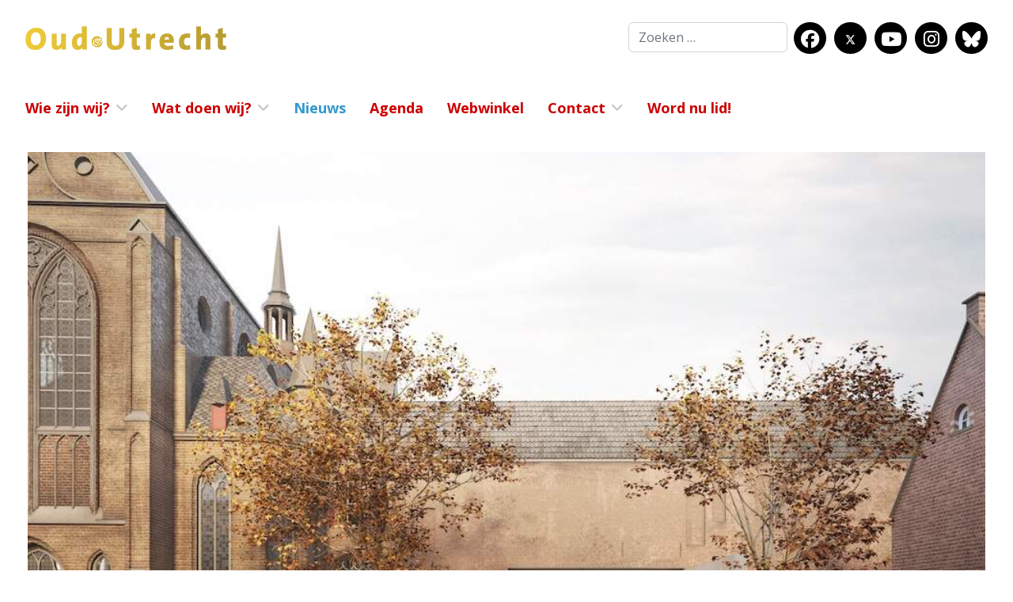

--- FILE ---
content_type: text/html; charset=utf-8
request_url: https://oud-utrecht.nl/nieuws/1053-museum-catharijneconvent-kiest-voor-kaan-architecten
body_size: 32221
content:

<!doctype html>
<html lang="nl-nl" dir="ltr">
	<head>
		
		<meta name="viewport" content="width=device-width, initial-scale=1, shrink-to-fit=no">
		<meta charset="utf-8">
	<meta name="og:title" content="Museum Catharijneconvent kiest voor KAAN Architecten">
	<meta name="og:type" content="article">
	<meta name="og:image" content="https://oud-utrecht.nl/images/Catharijneconvent/Visie_KAAN_Architecten_voorplein_MCC.jpg">
	<meta name="og:url" content="https://oud-utrecht.nl/nieuws/1053-museum-catharijneconvent-kiest-voor-kaan-architecten">
	<meta name="og:site_name" content="Oud Utrecht">
	<meta name="generator" content="Joomla! - Open Source Content Management">
	<title>Museum Catharijneconvent kiest voor KAAN Architecten - Oud Utrecht</title>
	<link href="/images/favicon.ico" rel="icon" type="image/vnd.microsoft.icon">
	<link href="https://oud-utrecht.nl/component/finder/search?format=opensearch&amp;Itemid=101" rel="search" title="OpenSearch Oud Utrecht" type="application/opensearchdescription+xml">
<link href="/media/vendor/awesomplete/css/awesomplete.css?1.1.7" rel="stylesheet">
	<link href="/media/vendor/joomla-custom-elements/css/joomla-alert.min.css?0.4.1" rel="stylesheet">
	<link href="//fonts.googleapis.com/css?family=Open Sans:100,100i,200,200i,300,300i,400,400i,500,500i,600,600i,700,700i,800,800i,900,900i&amp;subset=latin-ext&amp;display=swap" rel="stylesheet" media="none" onload="media=&quot;all&quot;">
	<link href="//fonts.googleapis.com/css?family=Open Sans:100,100i,200,200i,300,300i,400,400i,500,500i,600,600i,700,700i,800,800i,900,900i&amp;subset=cyrillic-ext&amp;display=swap" rel="stylesheet" media="none" onload="media=&quot;all&quot;">
	<link href="/templates/shaper_helixultimate/css/bootstrap.min.css" rel="stylesheet">
	<link href="/plugins/system/helixultimate/assets/css/system-j4.min.css" rel="stylesheet">
	<link href="/media/system/css/joomla-fontawesome.min.css?fe6d8a" rel="stylesheet">
	<link href="/templates/shaper_helixultimate/css/template.css" rel="stylesheet">
	<link href="/templates/shaper_helixultimate/css/presets/default.css" rel="stylesheet">
	<link href="/templates/shaper_helixultimate/css/custom.css" rel="stylesheet">
	<style>body{font-family: 'Open Sans', sans-serif;font-size: 18px;font-weight: 400;text-decoration: none;}
</style>
	<style>h1{font-family: 'Open Sans', sans-serif;font-size: 36px;text-decoration: none;}
</style>
	<style>h2{font-family: 'Open Sans', sans-serif;font-size: 24px;text-decoration: none;}
</style>
	<style>h3{font-family: 'Open Sans', sans-serif;font-size: 18px;color: #000000;text-decoration: none;}
</style>
	<style>.sp-megamenu-parent > li > a, .sp-megamenu-parent > li > span, .sp-megamenu-parent .sp-dropdown li.sp-menu-item > a{font-family: 'Open Sans', sans-serif;font-size: 18px;text-decoration: none;}
</style>
	<style>.menu.nav-pills > li > a, .menu.nav-pills > li > span, .menu.nav-pills .sp-dropdown li.sp-menu-item > a{font-family: 'Open Sans', sans-serif;font-size: 18px;text-decoration: none;}
</style>
	<style>.logo-image {height:30px;}.logo-image-phone {height:30px;}</style>
	<style>#sp-nieuwsslider{ margin:0px 0px 0px 0px; }</style>
	<style>#sp-main-body{ padding:0px 0px 20px 0px; }</style>
	<style>#sp-footer{ background-color:#d6ebf5;color:#666666; }</style>
	<style>#sp-footer a{color:#666666;}</style>
	<style>#sp-footer a:hover{color:#cc0000;}</style>
<script src="/media/vendor/jquery/js/jquery.min.js?3.7.1"></script>
	<script src="/media/legacy/js/jquery-noconflict.min.js?6b1b1baaff982332aefd6c5855dcd35c"></script>
	<script type="application/json" class="joomla-script-options new">{"data":{"breakpoints":{"tablet":991,"mobile":480},"header":{"stickyOffset":"100"}},"joomla.jtext":{"MOD_FINDER_SEARCH_VALUE":"Zoeken &hellip;","COM_FINDER_SEARCH_FORM_LIST_LABEL":"Zoekresultaten","JLIB_JS_AJAX_ERROR_OTHER":"Er is een fout opgetreden bij het ophalen van de JSON-gegevens: HTTP-statuscode %s.","JLIB_JS_AJAX_ERROR_PARSE":"Er is een parse fout opgetreden tijdens het verwerken van de volgende JSON-gegevens:<br><code style=\"color:inherit;white-space:pre-wrap;padding:0;margin:0;border:0;background:inherit;\">%s<\/code>","ERROR":"Fout","MESSAGE":"Bericht","NOTICE":"Attentie","WARNING":"Waarschuwing","JCLOSE":"Sluiten","JOK":"Ok","JOPEN":"Open"},"finder-search":{"url":"\/component\/finder\/?task=suggestions.suggest&format=json&tmpl=component&Itemid=101"},"system.paths":{"root":"","rootFull":"https:\/\/oud-utrecht.nl\/","base":"","baseFull":"https:\/\/oud-utrecht.nl\/"},"csrf.token":"e556e613e75e1f7ff19bca8027ebf3ab"}</script>
	<script src="/media/system/js/core.min.js?6b1b1baaff982332aefd6c5855dcd35c"></script>
	<script src="/media/vendor/webcomponentsjs/js/webcomponents-bundle.min.js?2.8.0" nomodule defer></script>
	<script src="/media/vendor/bootstrap/js/alert.min.js?5.3.8" type="module"></script>
	<script src="/media/vendor/bootstrap/js/button.min.js?5.3.8" type="module"></script>
	<script src="/media/vendor/bootstrap/js/carousel.min.js?5.3.8" type="module"></script>
	<script src="/media/vendor/bootstrap/js/collapse.min.js?5.3.8" type="module"></script>
	<script src="/media/vendor/bootstrap/js/dropdown.min.js?5.3.8" type="module"></script>
	<script src="/media/vendor/bootstrap/js/modal.min.js?5.3.8" type="module"></script>
	<script src="/media/vendor/bootstrap/js/offcanvas.min.js?5.3.8" type="module"></script>
	<script src="/media/vendor/bootstrap/js/popover.min.js?5.3.8" type="module"></script>
	<script src="/media/vendor/bootstrap/js/scrollspy.min.js?5.3.8" type="module"></script>
	<script src="/media/vendor/bootstrap/js/tab.min.js?5.3.8" type="module"></script>
	<script src="/media/vendor/bootstrap/js/toast.min.js?5.3.8" type="module"></script>
	<script src="/media/system/js/showon.min.js?6b1b1baaff982332aefd6c5855dcd35c" type="module"></script>
	<script src="/media/system/js/joomla-hidden-mail.min.js?6b1b1baaff982332aefd6c5855dcd35c" type="module"></script>
	<script src="/media/vendor/awesomplete/js/awesomplete.min.js?1.1.7" defer></script>
	<script src="/media/com_finder/js/finder.min.js?6b1b1baaff982332aefd6c5855dcd35c" type="module"></script>
	<script src="/media/mod_menu/js/menu.min.js?fe6d8a" type="module"></script>
	<script src="/media/system/js/messages.min.js?6b1b1baaff982332aefd6c5855dcd35c" type="module"></script>
	<script src="/templates/shaper_helixultimate/js/main.js"></script>
	<script type="application/ld+json">{"@context":"https://schema.org","@graph":[{"@type":"Organization","@id":"https://oud-utrecht.nl/#/schema/Organization/base","name":"Oud Utrecht","url":"https://oud-utrecht.nl/"},{"@type":"WebSite","@id":"https://oud-utrecht.nl/#/schema/WebSite/base","url":"https://oud-utrecht.nl/","name":"Oud Utrecht","publisher":{"@id":"https://oud-utrecht.nl/#/schema/Organization/base"}},{"@type":"WebPage","@id":"https://oud-utrecht.nl/#/schema/WebPage/base","url":"https://oud-utrecht.nl/nieuws/1053-museum-catharijneconvent-kiest-voor-kaan-architecten","name":"Museum Catharijneconvent kiest voor KAAN Architecten - Oud Utrecht","isPartOf":{"@id":"https://oud-utrecht.nl/#/schema/WebSite/base"},"about":{"@id":"https://oud-utrecht.nl/#/schema/Organization/base"},"inLanguage":"nl-NL"},{"@type":"Article","@id":"https://oud-utrecht.nl/#/schema/com_content/article/1053","name":"Museum Catharijneconvent kiest voor KAAN Architecten","headline":"Museum Catharijneconvent kiest voor KAAN Architecten","inLanguage":"nl-NL","thumbnailUrl":"images/Catharijneconvent/Visie_KAAN_Architecten_voorplein_MCC.jpg","image":"images/Catharijneconvent/Visie_KAAN_Architecten_voorplein_MCC.jpg","dateCreated":"2022-04-20T07:46:04+00:00","isPartOf":{"@id":"https://oud-utrecht.nl/#/schema/WebPage/base"}}]}</script>
	<script>
		var j2storeURL = 'https://oud-utrecht.nl/';
		</script>
	<script>//remove conflict of mootools more show/hide function of element
(function(){
    if(window.MooTools && window.MooTools.More && Element && Element.implement){
 
        var mthide = Element.prototype.hide,
            mtshow = Element.prototype.show,
            mtslide = Element.prototype.slide;
 
        Element.implement({
            show: function(args){
                if(arguments.callee &&
                    arguments.callee.caller &&
                    arguments.callee.caller.toString().indexOf('isPropagationStopped') !== -1){ //jquery mark
                    return this;
                }
 
                return $.isFunction(mtshow) && mtshow.apply(this, args);
            },
 
            hide: function(){
                if(arguments.callee &&
                    arguments.callee.caller &&
                    arguments.callee.caller.toString().indexOf('isPropagationStopped') !== -1){ //jquery mark
                    return this;
                }
 
                return $.isFunction(mthide) && mthide.apply(this, arguments);
            },
 
            slide: function(args){
                if(arguments.callee &&
                    arguments.callee.caller &&
                    arguments.callee.caller.toString().indexOf('isPropagationStopped') !== -1){ //jquery mark
                    return this;
                }
 
                return $.isFunction(mtslide) && mtslide.apply(this, args);
            }
        })
    }
})();</script>
	<script>template="shaper_helixultimate";</script>
<!-- Google tag (gtag.js) -->
<script async src="https://www.googletagmanager.com/gtag/js?id=G-N0HT7CQ44C"></script>
<script>
  window.dataLayer = window.dataLayer || [];
  function gtag(){dataLayer.push(arguments);}
  gtag('js', new Date());

  gtag('config', 'G-N0HT7CQ44C');
</script>
			</head>
	<body class="site helix-ultimate hu com_content com-content view-article layout-blog task-none itemid-104 nl-nl ltr sticky-header layout-boxed offcanvas-init offcanvs-position-left  nieuws">

		
		
		<div class="body-wrapper">
			<div class="body-innerwrapper">
				
    <div class="sticky-header-placeholder"></div>
<header id="sp-header" class="full-header-left header-has-modules mb-3 mb-md-0">
    <div class="container-fluid">
        <div class="container-inner">
            <div class="row align-items-center justify-content-between">
                <!-- Logo -->
                <div id="sp-logo" class="has-border col-12 col-md-8 col-lg-6 my-2">
                    <div class="sp-column">
                                                    
                            <a id="offcanvas-toggler" aria-label="Menu" class="offcanvas-toggler-left d-flex d-lg-none" href="#" aria-hidden="true" title="Menu"><div class="burger-icon"><span></span><span></span><span></span></div></a><div class="logo"><a href="/">
				<img class='logo-image '
					srcset='https://oud-utrecht.nl/images/logo/oud-utrecht-logo.png 1x'
					src='https://oud-utrecht.nl/images/logo/oud-utrecht-logo.png'
					height='30'
					alt='Oud Utrecht'
				/>
				</a></div>                                            </div>
                </div>
                <!-- search and social -->
                <div class="col-12 col-md-4 col-lg-6 d-flex flex-wrap justify-content-end">
                    <div class="col-auto col-md-12 col-lg-auto mb-2 my-md-2 me-2 me-md-0 me-lg-2 ">
                            <div class="float-end">
                                <div class="sp-module "><div class="sp-module-content">
<form class="mod-finder js-finder-searchform form-search" action="/component/finder/search?Itemid=101" method="get" role="search">
    <label for="mod-finder-searchword" class="visually-hidden finder">Zoeken</label><input type="text" name="q" id="mod-finder-searchword" class="js-finder-search-query form-control" value="" placeholder="Zoeken &hellip;">
            <input type="hidden" name="Itemid" value="101"></form>
</div></div>                            </div>
                    </div>
                    <div class="col-auto col-md-12 col-lg-auto mb-2 my-md-2">
                        <div class="float-end">
                            <ul class="social-icons"><li class="social-icon-facebook"><a target="_blank" rel="noopener noreferrer" href="https://www.facebook.com/oudutrecht.nl/" aria-label="Facebook"><span class="fab fa-facebook" aria-hidden="true"></span></a></li><li class="social-icon-twitter"><a target="_blank" rel="noopener noreferrer" href="https://twitter.com/oudutrecht" aria-label="Twitter"><svg xmlns="http://www.w3.org/2000/svg" viewBox="0 0 512 512" fill="currentColor" style="width: 13.56px;position: relative;top: -1.5px;"><path d="M389.2 48h70.6L305.6 224.2 487 464H345L233.7 318.6 106.5 464H35.8L200.7 275.5 26.8 48H172.4L272.9 180.9 389.2 48zM364.4 421.8h39.1L151.1 88h-42L364.4 421.8z"/></svg></a></li><li class="social-icon-youtube"><a target="_blank" rel="noopener noreferrer" href="https://www.youtube.com/@oud-utrecht" aria-label="Youtube"><span class="fab fa-youtube" aria-hidden="true"></span></a></li><li class="social-icon-instagram"><a target="_blank" rel="noopener noreferrer" href="https://www.instagram.com/oudutrecht/" aria-label="Instagram"><span class="fab fa-instagram" aria-hidden="true"></span></a></li><li class="social-icon-custom"><a target="_blank" rel="noopener noreferrer" href="https://bsky.app/profile/oudutrecht.bsky.social" aria-label="Custom"><span class="fab fa-bluesky" aria-hidden="true"></span></a></li></ul>                        </div>
                    </div>
                </div>

            </div>
            <div class="row">
                <!-- Menu -->
                <div id="sp-menu" class="col-auto">
                    <div class="sp-column d-flex justify-content-between">
                        <div class="menu-with-offcanvas d-flex justify-content-between flex-auto">
                            <nav class="sp-megamenu-wrapper d-flex" role="navigation" aria-label="navigation"><ul class="sp-megamenu-parent menu-animation-none d-none d-lg-block"><li class="sp-menu-item sp-has-child"><a   href="#"  >Wie zijn wij?</a><div class="sp-dropdown sp-dropdown-main sp-menu-right" style="width: 280px;"><div class="sp-dropdown-inner"><ul class="sp-dropdown-items"><li class="sp-menu-item"><a   href="/wie-zijn-wij/vereniging"  >De vereniging</a></li><li class="sp-menu-item"><a   href="/lid-worden"  >Lid worden</a></li><li class="sp-menu-item"><a   href="/wie-zijn-wij/bestuur"  >Bestuur</a></li><li class="sp-menu-item"><a   href="/wie-zijn-wij/commissies-en-clusters"  >Commissies</a></li><li class="sp-menu-item"><a   href="/wie-zijn-wij/statuten-pdf-en-huishoudelijk-reglement"  >Statuten (pdf) en huishoudelijk reglement</a></li><li class="sp-menu-item"><a   href="/wie-zijn-wij/verantwoording"  >Verantwoording</a></li><li class="sp-menu-item"><a   href="/wie-zijn-wij/avg-privacystatement-oud-utrecht"  >AVG-privacystatement</a></li><li class="sp-menu-item"><a   href="/wie-zijn-wij/actief-worden"  >Actief worden</a></li><li class="sp-menu-item"><a   href="/wie-zijn-wij/ereleden-en-lid-van-verdienste"  >Ereleden en lid van verdienste</a></li></ul></div></div></li><li class="sp-menu-item sp-has-child"><a   href="#"  >Wat doen wij?</a><div class="sp-dropdown sp-dropdown-main sp-menu-right" style="width: 280px;"><div class="sp-dropdown-inner"><ul class="sp-dropdown-items"><li class="sp-menu-item sp-has-child"><a   href="/wat-doen-wij/activiteiten"  >Organiseren activiteiten</a><div class="sp-dropdown sp-dropdown-sub sp-menu-right" style="width: 280px;"><div class="sp-dropdown-inner"><ul class="sp-dropdown-items"><li class="sp-menu-item"><a   href="/wat-doen-wij/activiteiten/historisch-cafe"  >Historisch Café</a></li><li class="sp-menu-item"><a   href="/wat-doen-wij/activiteiten/lezingen"  >Lezingen</a></li><li class="sp-menu-item"><a   href="/wat-doen-wij/activiteiten/de-gemeenschap-100-jaar"  >  De Gemeenschap 100 jaar</a></li><li class="sp-menu-item"><a   href="/wat-doen-wij/activiteiten/oud-utrecht-100-jaar"  >Oud-Utrecht 100 jaar</a></li><li class="sp-menu-item"><a   href="/wat-doen-wij/activiteiten/evenementen"  >Evenementen</a></li><li class="sp-menu-item"><a   href="/wat-doen-wij/activiteiten/nacht-van-de-utrechtse-geschiedenis"  >Nacht van de Utrechtse Geschiedenis</a></li><li class="sp-menu-item"><a   href="/wat-doen-wij/activiteiten/van-der-monde-lezing"  >Van der Monde-lezing</a></li><li class="sp-menu-item"><a   href="/wat-doen-wij/activiteiten/wijkentour"  >Wijkentour</a></li><li class="sp-menu-item"><a   href="/wat-doen-wij/activiteiten/utrecht-geschiedenisprijs"  >Utrecht Geschiedenisprijs</a></li><li class="sp-menu-item"><a   href="/wat-doen-wij/activiteiten/profielwerkstukkenprijs"  >Profielwerkstukkenprijs</a></li><li class="sp-menu-item"><a   href="/wat-doen-wij/activiteiten/archief"  >Archief</a></li><li class="sp-menu-item"><a   href="/wat-doen-wij/activiteiten/communities"  >Communities</a></li></ul></div></div></li><li class="sp-menu-item sp-has-child"><a   href="/wat-doen-wij/publicaties"  >Uitbrengen publicaties</a><div class="sp-dropdown sp-dropdown-sub sp-menu-right" style="width: 280px;"><div class="sp-dropdown-inner"><ul class="sp-dropdown-items"><li class="sp-menu-item"><a   href="/wat-doen-wij/publicaties/tijdschrift-oud-utrecht"  >Tijdschrift Oud-Utrecht</a></li><li class="sp-menu-item"><a   href="/wat-doen-wij/publicaties/jaarboek-oud-utrecht"  >Jaarboek Oud-Utrecht</a></li><li class="sp-menu-item"><a   href="/wat-doen-wij/publicaties/podcast-oud-utrecht"  >Podcast Oud-Utrecht</a></li><li class="sp-menu-item"><a   href="/wat-doen-wij/publicaties/op-pad"  >Op pad</a></li><li class="sp-menu-item"><a   href="/wat-doen-wij/publicaties/kronieken"  >Kronieken</a></li><li class="sp-menu-item"><a   href="/wat-doen-wij/publicaties/overig-oud-utrecht"  >Boeken</a></li><li class="sp-menu-item"><a   href="/wat-doen-wij/publicaties/nieuwsbrief"  >Nieuwsbrief</a></li><li class="sp-menu-item"><a   href="/wat-doen-wij/publicaties/website"  >Website</a></li></ul></div></div></li><li class="sp-menu-item sp-has-child"><a   href="/wat-doen-wij/cultureel-erfgoed/actueel"  >Utrechts erfgoed</a><div class="sp-dropdown sp-dropdown-sub sp-menu-right" style="width: 280px;"><div class="sp-dropdown-inner"><ul class="sp-dropdown-items"><li class="sp-menu-item"><a   href="/wat-doen-wij/cultureel-erfgoed/actueel"  >Actueel</a></li><li class="sp-menu-item"><a   href="/wat-doen-wij/cultureel-erfgoed/archief"  >Archief</a></li></ul></div></div></li><li class="sp-menu-item"><a   href="/agenda"  >Agenda</a></li></ul></div></div></li><li class="sp-menu-item current-item active"><a aria-current="page"  href="/nieuws"  >Nieuws</a></li><li class="sp-menu-item"><a   href="/agenda"  >Agenda</a></li><li class="sp-menu-item"><a   href="/webwinkel"  >Webwinkel</a></li><li class="sp-menu-item sp-has-child"><a   href="/contact"  >Contact</a><div class="sp-dropdown sp-dropdown-main sp-menu-right" style="width: 280px;"><div class="sp-dropdown-inner"><ul class="sp-dropdown-items"><li class="sp-menu-item"><a   href="/contact"  >Contact met ons</a></li><li class="sp-menu-item"><a   href="/contact/inloggen"  >In- en uitloggen (redactie)</a></li></ul></div></div></li><li class="sp-menu-item"><a   href="/lid-worden"  >Word nu lid!</a></li></ul></nav>                        </div>
                    </div>
                </div>

                <!-- Menu Right position -->
                <div id="menu-right" class="col-auto d-flex align-items-center ms-auto">
                    <!-- Related Modules -->
                    <div class="d-none d-lg-flex header-modules align-items-center">
                                                
                                            </div>

                    

                    <!-- if offcanvas position right -->
                                    </div>
            </div>
        </div>
    </div>
</header>				<main id="sp-main">
					
<section id="sp-nieuwsslider" class=" d-none d-sm-none d-md-block">

				
	
<div class="row">
	<div id="sp-title" class="col-lg-12 "><div class="sp-column "></div></div></div>
				
	</section>

<section id="sp-main-body" class="smaller">

									
	
<div class="row">
	
<div id="sp-component" class="col-lg-12 ">
	<div class="sp-column  test12">
		<div id="system-message-container" aria-live="polite"></div>


		
		<div class="article-details  nieuws" itemscope itemtype="https://schema.org/Article">
    <meta itemprop="inLanguage" content="nl-NL">

    <div class="">
                    <div class="mod-randomimage random-image w-100 mb-5 mt-3 ratio ratio-16x9"
                 style="
                         overflow:hidden;
                         background-image: url('/images/Catharijneconvent/Visie_KAAN_Architecten_voorplein_MCC.jpg');
                         background-size: cover;
                         background-repeat: no-repeat;
                         background-position: center center;
                         ">
            </div>
            </div>
            <div class="col-xl-12 col-lg-12 col-md-12 col-sm-12 col-xs-12">
            <div class="page-header-alt">
                <h1>Nieuws</h1>
            </div>
        </div>
            
    <div class="row">
        <div itemprop="articleBody" class="col-xl-8 col-lg-8 col-md-8 col-sm-12 col-xs-12">
                        
                        <div class="article-header">
                                <h2 itemprop="headline">
                Museum Catharijneconvent kiest voor KAAN Architecten            </h2>
                                                                </div>
        
                
                    <div class="article-info">

	
		
		
		
		
					<span class="published" title="Gepubliceerd: 20 april 2022">
	<time datetime="2022-04-20T09:46:04+02:00" itemprop="datePublished">
		20 april 2022	</time>
</span>
		
		
	
			
		
				
			</div>
        
                
        
        
                
        

        <div class="intro"><p>KAAN Architecten gaat het ontwerp maken voor de verbouwing van Museum Catharijneconvent. De beoordelingscommissie, onder leiding van rijksbouwmeester Francesco Veenstra, koos unaniem voor de visie van het Rotterdamse bureau waarin het monument en de nieuwe architectuur elkaar optimaal versterken. Vijf bureaus dongen mee naar de opdracht.</p>
</div>
                <div>
<p>De commissie, die naast de rijksbouwmeester en vertegenwoordigers van het museum bestond uit Suzan te Brake (directeur Utrechts Monumentenfonds), Saskia Bak (directeur Museum Arnhem) en Peter Steijn (voormalig lid directieraad Gemeente Utrecht) waardeert zowel de integrale aandacht voor de bezoekersbeleving als het samenspel tussen oud en nieuw. Ook roemt ze de reflectie van KAAN Architecten op de inhoud van het museum, waarbij gedurfde interventies eenheid brengen in het hele complex. Voor deze opdracht werkt het bureau samen met Origin Architecture &amp; Engineering dat gespecialiseerd is in restauratie en renovatie van monumenten en landschappen.</p>
<p>Directeur Marieke van Schijndel: ‘We vinden het geweldig dat KAAN Architecten het ontwerp voor ons nieuwe museum gaat maken. Ons huidige museumgebouw heeft een capaciteit van 100.000 bezoekers per jaar en voldoet niet meer aan de behoeftes van de 160.000 tentoonstellingsbezoekers, schoolkinderen, families en toeristen die we jaarlijks ontvangen. De visie van KAAN Architecten is een schitterende vertaling van onze ambities en maakt het gebouw, dat zó verbonden is met de Utrechtse geschiedenis, onderdeel van de bezoekersbeleving. Het voorstel lost logistieke uitdagingen op, geeft ruimte aan al onze bezoekers en biedt mogelijkheid tot verduurzaming. We krijgen meer plek voor onze tijdelijke tentoonstellingen én de buitenruimtes worden toegankelijker.’</p>
<p><strong>Over het architectenbureau<br /></strong>KAAN Architecten is een in Rotterdam, São Paulo en Parijs gevestigd architectenbureau dat opereert in een mondiale context. Het bureau combineert praktische en academische expertise op het gebied van architectuur, stedenbouw en onderzoek. KAAN Architecten bestaat uit een internationaal team van architecten, landschapsarchitecten, stedenbouwkundigen, ingenieurs en grafisch ontwerpers. Sinds de oprichting werkten zij aan een breed scala van projecten. Tot de recente opdrachtgevers behoren Het Koninklijke Museum voor Schone kunsten in Antwerpen (KMSKA), Museum Paleis het Loo in Apeldoorn en de Rechtbank in Amsterdam.&nbsp;</p>
<p><strong>Vormgevers nieuwe collectiepresentatie: OPERA Amsterdam en Studio Louter<br /></strong>Een belangrijk onderdeel van de verbouwing is de ontwikkeling van een geheel nieuwe collectiepresentatie in het kloostergebouw, die het museum in co-creatie met het onderwijs maakt. Deze zal worden vormgegeven door tentoonstellingsontwerper OPERA Amsterdam, in samenwerking met content design bureau Studio Louter. Zij werkten onder andere voor het Trinity College in Dublin (the Book of Kells), het Nationaal Holocaustmuseum in Amsterdam en Rijksmuseum Boerhaave. Marieke van Schijndel: ‘Met KAAN Architecten, OPERA Amsterdam en Studio Louter hebben we drie partijen aan boord met een grote staat van dienst. Samen met hen en al onze partners gaan we aan de slag om het museum nog mooier te maken’.</p>
<p><strong>Van visie naar ontwerp<br /></strong>Het museum gaat nu een periode in waarin de visie wordt doorontwikkeld. Naast KAAN Architecten en de ontwerpers van de nieuwe collectiepresentatie wordt er samengewerkt met vele partners en de omgeving. Het museum is de komende jaren volledig open. Wanneer de verbouwing start en het vernieuwde museum af is, is afhankelijk van de verdere uitwerking van de plannen.&nbsp;Er zullen gedurende het ontwerpproces informatiemomenten worden georganiseerd. Heeft u in de tussentijd vragen dan kunt u hierover <a href="mailto:verbouwing@catharijneconvent.nl" target="_blank">een mail sturen naar het Catharijneconvent</a>.&nbsp;</p>
<p><a href="https://www.catharijneconvent.nl/verbouwing" target="_blank" rel="noopener">Kijk hier voor meer informatie over de verbouwing</a>.&nbsp;</p>
<p><img src="/images/Catharijneconvent/Visie_KAAN_Architecten_voorplein_MCC_maart_april_2022.jpg" alt="Visie KAAN Architecten voorplein MCC maart april 2022" width="600" height="545" /></p>
<p>Visie KAAN Architecten, voorplein MCC, maart april 2022</p>
<p><img src="/images/Catharijneconvent/Visie_KAAN_Architecten_binnenplein_MCC_maart__april_2022.jpg" alt="Visie KAAN Architecten binnenplein MCC maart april 2022" width="600" height="428" /></p>
<p>Visie KAAN Architecten, binnenplein MCC, maart april 2022</p>
<p><img src="/images/Catharijneconvent/Visie_KAAN_Architecten_gang_bij_de_Pandhof_MCC_maart_april_2022.jpg" alt="Visie KAAN Architecten gang bij de Pandhof MCC maart april 2022" width="600" height="600" /></p>
<p>Visie KAAN Architecten, gang bij de Pandhof MCC, maart april 2022</p>
<p><img src="/images/Catharijneconvent/Impressie_pandhof_Visie_Kaan_architecten__en_Origin_architecture__engineering.jpg" alt="Impressie pandhof Visie Kaan architecten en Origin architecture engineering" width="600" height="565" /></p>
<p>Impressie pandhof Visie Kaan architecten en Origin architecture engineering, maart april 2022</p>
<p>&nbsp;</p></div>
    </div>
    <div class="col-xl-4 col-lg-4 col-md-4 col-sm-12 col-xs-12">
        <div><div class="moduletable ">
        
<div id="mod-custom171" class="mod-custom custom">
    <!-- START: Articles Anywhere --><h3 class="menu-rechts">Nieuws</h3><!-- END: Articles Anywhere -->
<ul class="menu-rechts"><!-- START: Articles Anywhere -->
<li><a href="/nieuws/1645-spraakmakend-in-utrecht-hotspots-2020-2023" itemprop="url" aria-label="Lees meer: Spraakmakend in Utrecht: hotspots 2020-2023">Spraakmakend in Utrecht: hotspots 2020-2023</a> </li>

<li><a href="/nieuws/1641-jaarboek-2025-gepresenteerd" itemprop="url" aria-label="Lees meer: Jaarboek 2025: (beeld)verslag presentatie">Jaarboek 2025: (beeld)verslag presentatie</a> </li>

<li><a href="/nieuws/1639-rtv-utrecht-een-oogje-op-utrecht" itemprop="url" aria-label="Lees meer: RTV Utrecht: Een oogje op Utrecht">RTV Utrecht: Een oogje op Utrecht</a> </li>

<li><a href="/nieuws/1638-cultureel-erfgoed-in-het-nieuws-25-12" itemprop="url" aria-label="Lees meer: Cultureel erfgoed in het nieuws 25-12">Cultureel erfgoed in het nieuws 25-12</a> </li>

<li><a href="/nieuws/1637-nieuwe-winterwandeling-heiligen-in-utrecht-verkent-drie-kerken-van-binnen" itemprop="url" aria-label="Lees meer: Nieuwe winterwandeling “Heiligen in Utrecht” verkent drie kerken van binnen">Nieuwe winterwandeling “Heiligen in Utrecht” verkent drie kerken van binnen</a> </li>

<li><a href="/nieuws/1634-bezoek-de-tentoonstelling-voor-het-kiezen" itemprop="url" aria-label="Lees meer: Bezoek aan tentoonstelling &#039;Voor het kiezen&#039;">Bezoek aan tentoonstelling 'Voor het kiezen'</a> </li>

<li><a href="/nieuws/1629-jaarboek-2025-wereldband-uit-utrecht" itemprop="url" aria-label="Lees meer: Jaarboek 2025: wereldband uit Utrecht">Jaarboek 2025: wereldband uit Utrecht</a> </li>

<li><a href="/nieuws/1627-jaarboek-2025-utrecht-en-de-wereld" itemprop="url" aria-label="Lees meer: Jaarboek 2025: Utrecht en de wereld">Jaarboek 2025: Utrecht en de wereld</a> </li>

<li><a href="/nieuws/1623-breng-sint-maarten-terug-in-de-domkerk" itemprop="url" aria-label="Lees meer: Breng Sint-Maarten terug in de Domkerk">Breng Sint-Maarten terug in de Domkerk</a> </li>

<li><a href="/nieuws/1620-vieringen-in-2028-en-2029" itemprop="url" aria-label="Lees meer: Vieringen in 2028 en 2029">Vieringen in 2028 en 2029</a> </li>

<li><a href="/nieuws/1617-wijkentour-leidsche-rijn-nieuwe-wijk-in-eeuwenoud-landschap" itemprop="url" aria-label="Lees meer: Wijkentour Leidsche Rijn: nieuwe wijk in eeuwenoud landschap">Wijkentour Leidsche Rijn: nieuwe wijk in eeuwenoud landschap</a> </li>

<li><a href="/nieuws/1614-fietsexcursie-langs-wortels-volkshuisvesting-in-utrecht" itemprop="url" aria-label="Lees meer: Fietsexcursie langs &#039;wortels&#039; volkshuisvesting in Utrecht">Fietsexcursie langs 'wortels' volkshuisvesting in Utrecht</a> </li>

<li><a href="/nieuws/1612-uniek-middeleeuws-topstuk-maria-met-kind" itemprop="url" aria-label="Lees meer: Uniek middeleeuws topstuk: Maria met kind">Uniek middeleeuws topstuk: Maria met kind</a> </li>

<li><a href="/nieuws/1611-op-zoek-naar-kasteel-vredenburg" itemprop="url" aria-label="Lees meer: Op zoek naar kasteel Vredenburg">Op zoek naar kasteel Vredenburg</a> </li>

<li><a href="/nieuws/966-word-nu-lid-en-krijg-de-eerste-drie-maanden-cadeau" itemprop="url" aria-label="Lees meer: Word nu lid en krijg de eerste drie maanden cadeau!">Word nu lid en krijg de eerste drie maanden cadeau!</a> </li>

<li><a href="/nieuws/1610-nieuwe-website-over-het-erfgoed-van-de-provincie-utrecht" itemprop="url" aria-label="Lees meer: Nieuwe website over het erfgoed van de provincie Utrecht">Nieuwe website over het erfgoed van de provincie Utrecht</a> </li>

<li><a href="/nieuws/1606-cultureel-erfgoed-in-het-nieuws-25-10" itemprop="url" aria-label="Lees meer: Cultureel erfgoed in het nieuws 25-10">Cultureel erfgoed in het nieuws 25-10</a> </li>

<li><a href="/nieuws/1604-de-musketon-verbindend-element-in-lunetten" itemprop="url" aria-label="Lees meer: De Musketon, verbindend element in Lunetten">De Musketon, verbindend element in Lunetten</a> </li>

<li><a href="/nieuws/1601-oud-utrecht-op-open-monumentendag-2025" itemprop="url" aria-label="Lees meer: Oud-Utrecht op Open Monumentendag 2025">Oud-Utrecht op Open Monumentendag 2025</a> </li>

<li><a href="/nieuws/1599-nacht-van-de-utrechtse-geschiedenis-2025" itemprop="url" aria-label="Lees meer: Nacht van de Utrechtse Geschiedenis 2025 : Sfeerimpressie online">Nacht van de Utrechtse Geschiedenis 2025 : Sfeerimpressie online</a> </li>

<li><a href="/nieuws/1596-wijkentour-tolsteeg-markt-en-toevoerhaven" itemprop="url" aria-label="Lees meer: Wijkentour Tolsteeg: markt en toevoerhaven">Wijkentour Tolsteeg: markt en toevoerhaven</a> </li>

<li><a href="/nieuws/1595-cultureel-erfgoed-in-het-nieuws-25-08" itemprop="url" aria-label="Lees meer: Cultureel erfgoed in het nieuws 25-08">Cultureel erfgoed in het nieuws 25-08</a> </li>

<li><a href="/nieuws/1594-stichter-bartholomeusgasthuis-ui-de-schaduw-van-de-geschiedenis-getrokken" itemprop="url" aria-label="Lees meer: Stichter Bartholomeusgasthuis uit de schaduw van de geschiedenis getrokken">Stichter Bartholomeusgasthuis uit de schaduw van de geschiedenis getrokken</a> </li>

<li><a href="/nieuws/1589-verhaal-utrechts-slavernijverleden-in-nieuw-jeugdboek" itemprop="url" aria-label="Lees meer: Verhaal Utrechts slavernijverleden in nieuw jeugdboek">Verhaal Utrechts slavernijverleden in nieuw jeugdboek</a> </li>

<li><a href="/nieuws/1588-wijkentour-lombok-geslaagde-samenwerking" itemprop="url" aria-label="Lees meer: Wijkentour Lombok: geslaagde samenwerking">Wijkentour Lombok: geslaagde samenwerking</a> </li>

<li><a href="/nieuws/1587-bij-de-machinefabriek-jaffa-was-een-pension-en-er-werd-een-moskee-opgericht" itemprop="url" aria-label="Lees meer: &quot;Bij de machinefabriek Jaffa was een pension en er werd een moskee opgericht&quot;">"Bij de machinefabriek Jaffa was een pension en er werd een moskee opgericht"</a> </li>

<li><a href="/nieuws/1580-12-juni-presentatie-themanummer-tijdschrift-over-de-gemeenschap" itemprop="url" aria-label="Lees meer: 12 juni: presentatie themanummer tijdschrift over De Gemeenschap">12 juni: presentatie themanummer tijdschrift over De Gemeenschap</a> </li>

<li><a href="/nieuws/1579-cultureel-erfgoed-in-het-nieuws-25-05" itemprop="url" aria-label="Lees meer: Cultureel erfgoed in het nieuws (25-06)">Cultureel erfgoed in het nieuws (25-06)</a> </li>

<li><a href="/nieuws/1578-door-de-samenwerking-heb-ik-het-zo-lang-volgehouden-dat-maakte-het-juist-leuk" itemprop="url" aria-label="Lees meer: &quot;Door de samenwerking heb ik het zo lang volgehouden. Dat maakte het juist leuk&quot;">"Door de samenwerking heb ik het zo lang volgehouden. Dat maakte het juist leuk"</a> </li>

<li><a href="/nieuws/1574-stage-vacature-bij-tijdschrift-oud-utrecht" itemprop="url" aria-label="Lees meer: Stagevacature bij Tijdschrift Oud-Utrecht">Stagevacature bij Tijdschrift Oud-Utrecht</a> </li>

<li><a href="/nieuws/1572-afscheid-van-voorzitter-dick-de-jong" itemprop="url" aria-label="Lees meer: Afscheid van voorzitter Dick de Jong ">Afscheid van voorzitter Dick de Jong </a> </li>

<li><a href="/nieuws/1569-stichtse-landbrief-al-650-jaar-samen" itemprop="url" aria-label="Lees meer: Stichtse Landbrief 650 jaar: begin provinciale democratie">Stichtse Landbrief 650 jaar: begin provinciale democratie</a> </li>

<li><a href="/nieuws/1568-watertoren-overvecht-bestaat-90-jaar" itemprop="url" aria-label="Lees meer: Watertoren Overvecht bestaat 90 jaar (en Oud-Utrecht droeg bij met kennis)">Watertoren Overvecht bestaat 90 jaar (en Oud-Utrecht droeg bij met kennis)</a> </li>

<li><a href="/nieuws/1566-utrecht-80-jaar-vrij-kinderen-geven-gezicht-aan-namen-op-struikelstenen" itemprop="url" aria-label="Lees meer: Utrecht 80 jaar vrij: Kinderen geven gezicht aan namen op struikelstenen">Utrecht 80 jaar vrij: Kinderen geven gezicht aan namen op struikelstenen</a> </li>

<li><a href="/nieuws/1562-utrecht-80-jaar-vrij-de-utrechtse-pers-in-de-meidagen-van-1940" itemprop="url" aria-label="Lees meer: Utrecht 80 jaar vrij: De Utrechtse pers in de meidagen van 1940">Utrecht 80 jaar vrij: De Utrechtse pers in de meidagen van 1940</a> </li>

<li><a href="/nieuws/1561-utrecht-80-jaar-vrij-oorlog-en-vrede-beleefd-vanuit-tuindorp-2" itemprop="url" aria-label="Lees meer: Utrecht 80 jaar vrij: Oorlog en vrede beleefd vanuit Tuindorp">Utrecht 80 jaar vrij: Oorlog en vrede beleefd vanuit Tuindorp</a> </li>

<li><a href="/nieuws/1555-utrecht-80-jaar-vrij-bommen-op-het-academisch-ziekenhuis" itemprop="url" aria-label="Lees meer: Utrecht 80 jaar vrij: bommen op het Academisch Ziekenhuis ">Utrecht 80 jaar vrij: bommen op het Academisch Ziekenhuis </a> </li>

<li><a href="/nieuws/1554-utrecht-80-jaar-vrij-herdenken-en-vieren" itemprop="url" aria-label="Lees meer: Utrecht 80 jaar vrij: herdenken én vieren">Utrecht 80 jaar vrij: herdenken én vieren</a> </li>

<li><a href="/nieuws/1551-cultureel-erfgoed-in-het-nieuws-25-04" itemprop="url" aria-label="Lees meer: Cultureel erfgoed in het nieuws (25-04)">Cultureel erfgoed in het nieuws (25-04)</a> </li>

<li><a href="/nieuws/1550-wandel-langs-werelderfgoed-op-de-utrecht-science-park" itemprop="url" aria-label="Lees meer: Wandel langs werelderfgoed op Utrecht Science Park">Wandel langs werelderfgoed op Utrecht Science Park</a> </li>

<li><a href="/nieuws/1549-historisch-cafe-over-de-utrechtse-hoveniers-terug-te-zien" itemprop="url" aria-label="Lees meer: Historisch café over de Utrechtse hoveniers terug te zien">Historisch café over de Utrechtse hoveniers terug te zien</a> </li>

<li><a href="/nieuws/1547-trots-op-de-utrechtse-agatha-van-schoonhoven" itemprop="url" aria-label="Lees meer: Trots op de Utrechtse Agatha van Schoonhoven">Trots op de Utrechtse Agatha van Schoonhoven</a> </li>

<li><a href="/nieuws/1546-timpaan-op-stadhuis-utrecht-door-pieter-d-hont" itemprop="url" aria-label="Lees meer: Over het timpaan op het stadhuis door Pieter d’Hont">Over het timpaan op het stadhuis door Pieter d’Hont</a> </li>

<li><a href="/nieuws/1543-waterput-van-karel-v-gevonden-op-de-neude" itemprop="url" aria-label="Lees meer: Waterput van Karel V gevonden op de Neude">Waterput van Karel V gevonden op de Neude</a> </li>

<li><a href="/nieuws/1542-kunst-werd-in-deze-tijd-gezien-als-middel-om-deze-betere-wereld-te-scheppen" itemprop="url" aria-label="Lees meer: &quot;Kunst werd gezien als middel om een betere wereld te scheppen&quot;">"Kunst werd gezien als middel om een betere wereld te scheppen"</a> </li>

<li><a href="/nieuws/1541-citymarketing-avant-la-lettre" itemprop="url" aria-label="Lees meer: Citymarketing avant la lettre">Citymarketing avant la lettre</a> </li>

<li><a href="/nieuws/1540-bond-heemschut-en-oud-utrecht-doen-verzoek-aan-minister" itemprop="url" aria-label="Lees meer: Bond Heemschut en Oud-Utrecht doen verzoek aan minister">Bond Heemschut en Oud-Utrecht doen verzoek aan minister</a> </li>

<li><a href="/nieuws/1535-verrast-door-de-breedte-van-de-vereniging" itemprop="url" aria-label="Lees meer: &quot;Verrast door de breedte van de vereniging&quot;">"Verrast door de breedte van de vereniging"</a> </li>

<li><a href="/nieuws/1534-eerste-herdenking-februaristaking-in-utrecht" itemprop="url" aria-label="Lees meer: Eerste herdenking Februaristaking in Utrecht">Eerste herdenking Februaristaking in Utrecht</a> </li>

<li><a href="/nieuws/1533-historisch-cafe-over-willibrordus-terug-te-zien" itemprop="url" aria-label="Lees meer: Historisch café over Willibrorduskerk terug te zien">Historisch café over Willibrorduskerk terug te zien</a> </li>

<li><a href="/nieuws/1529-de-stichtse-landbrief-in-kasteel-de-haar" itemprop="url" aria-label="Lees meer: De Stichtse Landbrief in kasteel De Haar">De Stichtse Landbrief in kasteel De Haar</a> </li>

<li><a href="/nieuws/1528-debat-over-het-kolonialisme-van-goede-bedoelingen" itemprop="url" aria-label="Lees meer: Debat over het &#039;kolonialisme van goede bedoelingen&#039;">Debat over het 'kolonialisme van goede bedoelingen'</a> </li>

<li><a href="/nieuws/1527-buys-ballot-en-de-nederlandse-noordpoolexpeditie" itemprop="url" aria-label="Lees meer: Buys Ballot en de Nederlandse Noordpoolexpeditie van 1882-1883">Buys Ballot en de Nederlandse Noordpoolexpeditie van 1882-1883</a> </li>

<li><a href="/nieuws/1526-mijn-ambitie-is-om-de-jongere-generatie-meer-te-binden-aan-de-vereniging" itemprop="url" aria-label="Lees meer: &quot;De jongere generatie meer binden aan de vereniging&quot;">"De jongere generatie meer binden aan de vereniging"</a> </li>

<li><a href="/nieuws/1524-de-nieuwe-caerte-van-de-provincie-van-utrech" itemprop="url" aria-label="Lees meer: De Nieuwe Caerte van de Provincie van Utrecht">De Nieuwe Caerte van de Provincie van Utrecht</a> </li>

<li><a href="/nieuws/1523-buys-ballot-en-de-oprichting-van-het-knmi" itemprop="url" aria-label="Lees meer: Buys Ballot en de oprichting van het KNMI">Buys Ballot en de oprichting van het KNMI</a> </li>

<li><a href="/nieuws/1521-cultureel-erfgoed-in-het-nieuws-25-02" itemprop="url" aria-label="Lees meer: Cultureel erfgoed in het nieuws (25-02)">Cultureel erfgoed in het nieuws (25-02)</a> </li>

<li><a href="/nieuws/1519-grote-muntvondst-uit-romeinse-tijd-in-bunnik" itemprop="url" aria-label="Lees meer: Grote muntvondst uit Romeinse tijd in Bunnik">Grote muntvondst uit Romeinse tijd in Bunnik</a> </li>

<li><a href="/nieuws/1517-nieuwe-steengoed-over-martinusschool-twijnstraat" itemprop="url" aria-label="Lees meer: Nieuwe SteenGoed over Martinusschool Twijnstraat">Nieuwe SteenGoed over Martinusschool Twijnstraat</a> </li>

<li><a href="/nieuws/1514-een-gevelsteen-voor-kunstenaar-herman-saftleven" itemprop="url" aria-label="Lees meer: Een gevelsteen voor kunstenaar Herman Saftleven">Een gevelsteen voor kunstenaar Herman Saftleven</a> </li>

<li><a href="/nieuws/1510-gelukkig-nieuwjaar-2025" itemprop="url" aria-label="Lees meer: Gelukkig Nieuwjaar 2025">Gelukkig Nieuwjaar 2025</a> </li>

<li><a href="/nieuws/1508-ontdek-de-verborgen-wereld-van-de-werfkelders" itemprop="url" aria-label="Lees meer: Ontdek de verborgen wereld van de werfkelders! ">Ontdek de verborgen wereld van de werfkelders! </a> </li>

<li><a href="/nieuws/1507-denk-mee-over-nieuwe-straatnamen" itemprop="url" aria-label="Lees meer: Denk mee over nieuwe straatnamen">Denk mee over nieuwe straatnamen</a> </li>

<li><a href="/nieuws/1505-mocronados-talk-ontroerende-verhalen-van-marokkaanse-migranten" itemprop="url" aria-label="Lees meer: Mocronado’s Talk: ontroerende verhalen van Marokkaanse migranten">Mocronado’s Talk: ontroerende verhalen van Marokkaanse migranten</a> </li>

<li><a href="/nieuws/1497-utrechtse-orientalist-willem-de-famars-testas" itemprop="url" aria-label="Lees meer: Utrechtse oriëntalist Willem de Famars Testas">Utrechtse oriëntalist Willem de Famars Testas</a> </li>

<li><a href="/nieuws/1496-cultureel-erfgoed-in-het-nieuws-24-11" itemprop="url" aria-label="Lees meer: Cultureel erfgoed in het nieuws (24-11)">Cultureel erfgoed in het nieuws (24-11)</a> </li>

<li><a href="/nieuws/1495-word-steunpilaar-van-het-verborgen-keizerlijk-paleis-lofen" itemprop="url" aria-label="Lees meer: Word Steunpilaar van het verborgen keizerlijk Paleis Lofen">Word Steunpilaar van het verborgen keizerlijk Paleis Lofen</a> </li>

<li><a href="/nieuws/1492-bloemenmonument-voor-dr-max" itemprop="url" aria-label="Lees meer: Bloemenmonument voor Dr Max">Bloemenmonument voor Dr Max</a> </li>

<li><a href="/nieuws/1487-de-fantastische-tekeningen-van-jonkheer-pieter-van-loon" itemprop="url" aria-label="Lees meer: De fantastische tekeningen van jonkheer Pieter van Loon">De fantastische tekeningen van jonkheer Pieter van Loon</a> </li>

<li><a href="/nieuws/1486-de-wijsheden-van-sint-maarten" itemprop="url" aria-label="Lees meer: De wijsheden van Sint Maarten">De wijsheden van Sint Maarten</a> </li>

<li><a href="/nieuws/1480-nieuwe-website-over-eduard-sanders-fotograaf-1886-1942" itemprop="url" aria-label="Lees meer: Nieuwe website over Eduard Sanders, Fotograaf 1886-1942">Nieuwe website over Eduard Sanders, Fotograaf 1886-1942</a> </li>

<li><a href="/nieuws/1479-gezocht-werk-van-toon-van-ham-voor-evt-tentoonstelling" itemprop="url" aria-label="Lees meer: Gezocht: werk van Toon van Ham voor evt. tentoonstelling">Gezocht: werk van Toon van Ham voor evt. tentoonstelling</a> </li>

<li><a href="/nieuws/1474-fotoboek-zicht-op-de-domtoren" itemprop="url" aria-label="Lees meer: Fotoboek Zicht op de Domtoren">Fotoboek Zicht op de Domtoren</a> </li>

<li><a href="/nieuws/1470-cultureel-erfgoed-in-het-nieuws-24-10" itemprop="url" aria-label="Lees meer: Cultureel erfgoed in het nieuws (24-10)">Cultureel erfgoed in het nieuws (24-10)</a> </li>

<li><a href="/nieuws/1468-toon-van-ham-in-de-lusttuinen-van-de-tekenkunst" itemprop="url" aria-label="Lees meer: ‘In de lusttuinen van de tekenkunst’ van Toon van Ham">‘In de lusttuinen van de tekenkunst’ van Toon van Ham</a> </li>

<li><a href="/nieuws/1466-eeuwfeest-slot-zeist-op-15-september" itemprop="url" aria-label="Lees meer: Eeuwfeest Slot Zeist">Eeuwfeest Slot Zeist</a> </li>

<li><a href="/nieuws/1460-populaire-historische-cultuur-in-utrecht-de-domtoren-tattoo" itemprop="url" aria-label="Lees meer: Populaire historische cultuur in Utrecht: De Domtoren tattoo">Populaire historische cultuur in Utrecht: De Domtoren tattoo</a> </li>

<li><a href="/nieuws/1456-nacht-van-de-utrechtse-geschiedenis-12-oktober-2024" itemprop="url" aria-label="Lees meer: Nacht van de Utrechtse Geschiedenis 2024 (Flashback)">Nacht van de Utrechtse Geschiedenis 2024 (Flashback)</a> </li>

<li><a href="/nieuws/1454-spuiten-en-stikken-in-het-centraal-museum" itemprop="url" aria-label="Lees meer: Spuiten en Stikken in het Centraal Museum">Spuiten en Stikken in het Centraal Museum</a> </li>

<li><a href="/nieuws/1452-schildering-johannes-pieter-van-wisselingh" itemprop="url" aria-label="Lees meer: Schildering Johannes Pieter van Wisselingh">Schildering Johannes Pieter van Wisselingh</a> </li>

<li><a href="/nieuws/1451-100-jaar-neude-11" itemprop="url" aria-label="Lees meer: 100 jaar Neude 11">100 jaar Neude 11</a> </li>

<li><a href="/nieuws/1450-cultureel-erfgoed-in-het-nieuws-24-08" itemprop="url" aria-label="Lees meer: Cultureel erfgoed in het nieuws (24-08)">Cultureel erfgoed in het nieuws (24-08)</a> </li>

<li><a href="/nieuws/1449-rene-de-kam-conservator-middeleeuwen" itemprop="url" aria-label="Lees meer: René de Kam, conservator Middeleeuwen">René de Kam, conservator Middeleeuwen</a> </li>

<li><a href="/nieuws/1448-stad-in-de-storm-t-schrickelik-tempeest" itemprop="url" aria-label="Lees meer: Stad in de storm. ’t Schrickelik Tempeest">Stad in de storm. ’t Schrickelik Tempeest</a> </li>

<li><a href="/nieuws/1446-het-doel-is-dat-mensen-leidsche-rijn-met-andere-ogen-gaan-bekijken" itemprop="url" aria-label="Lees meer: Het doel is dat mensen Leidsche Rijn met andere ogen gaan bekijken">Het doel is dat mensen Leidsche Rijn met andere ogen gaan bekijken</a> </li>

<li><a href="/nieuws/1443-stad-in-de-storm-utrecht-op-het-witte-doek" itemprop="url" aria-label="Lees meer: Stad in de storm. Utrecht op het witte doek.">Stad in de storm. Utrecht op het witte doek.</a> </li>

<li><a href="/nieuws/1442-stad-in-de-storm-ook-de-dom-valt-straks-om" itemprop="url" aria-label="Lees meer: Stad in de storm. Ook de Dom valt straks om!">Stad in de storm. Ook de Dom valt straks om!</a> </li>

<li><a href="/nieuws/1440-christendom-en-slavernij-een-nederlands-verhaal" itemprop="url" aria-label="Lees meer: Christendom en slavernij - een Nederlands verhaal">Christendom en slavernij - een Nederlands verhaal</a> </li>

<li><a href="/nieuws/1430-eerbetoon-aan-gastarbeiders-onthuld" itemprop="url" aria-label="Lees meer: Eerbetoon aan gastarbeiders onthuld">Eerbetoon aan gastarbeiders onthuld</a> </li>

<li><a href="/nieuws/1425-eerbetoon-aan-duizenden-gastarbeiders" itemprop="url" aria-label="Lees meer: Eerbetoon aan duizenden gastarbeiders">Eerbetoon aan duizenden gastarbeiders</a> </li>

<li><a href="/nieuws/1424-bijzonder-spoorweghuisje-aan-de-schutstraat" itemprop="url" aria-label="Lees meer: Bijzonder spoorweghuisje aan de Schutstraat">Bijzonder spoorweghuisje aan de Schutstraat</a> </li>

<li><a href="/nieuws/1423-historische-cafe-2e-daalsedijk-en-cartesiusdriehoek" itemprop="url" aria-label="Lees meer: Historisch Café: 2e Daalsedijk en Cartesiusdriehoek (video)">Historisch Café: 2e Daalsedijk en Cartesiusdriehoek (video)</a> </li>

<li><a href="/nieuws/1421-themanummer-verkeer-en-vervoer-verschenen" itemprop="url" aria-label="Lees meer: Themanummer Verkeer en vervoer verschenen">Themanummer Verkeer en vervoer verschenen</a> </li>

<li><a href="/nieuws/1419-ik-ben-een-echte-utrechtse" itemprop="url" aria-label="Lees meer: Ik ben een echte Utrechtse">Ik ben een echte Utrechtse</a> </li>

<li><a href="/nieuws/1417-8-juni-presentatie-themanummer-verkeer-en-vervoer" itemprop="url" aria-label="Lees meer: 8 juni: presentatie themanummer Verkeer en vervoer">8 juni: presentatie themanummer Verkeer en vervoer</a> </li>

<li><a href="/nieuws/1415-steengoed-over-heren-van-montfoort-aan-de-nieuwegracht" itemprop="url" aria-label="Lees meer: SteenGoed over Heren van Montfoort aan de Nieuwegracht">SteenGoed over Heren van Montfoort aan de Nieuwegracht</a> </li>

<li><a href="/nieuws/1414-cultureel-erfgoed-in-het-nieuws-24-06" itemprop="url" aria-label="Lees meer: Cultureel erfgoed in het nieuws (24-06)">Cultureel erfgoed in het nieuws (24-06)</a> </li>

<li><a href="/nieuws/1407-martinus-met-de-draak-de-geschiedenis-van-een-oorlogsmonument-aan-de-oudegracht" itemprop="url" aria-label="Lees meer: Martinus met de draak. De geschiedenis van een oorlogsmonument aan de Oudegracht">Martinus met de draak. De geschiedenis van een oorlogsmonument aan de Oudegracht</a> </li>

<li><a href="/nieuws/1406-dankbaarheid-voor-bevrijding-met-eredoctoraat-voor-eleanor-roosevelt" itemprop="url" aria-label="Lees meer: Dankbaarheid voor bevrijding met eredoctoraat voor Eleanor Roosevelt">Dankbaarheid voor bevrijding met eredoctoraat voor Eleanor Roosevelt</a> </li>

<li><a href="/nieuws/1405-cultureel-erfgoed-in-het-nieuws-24-05" itemprop="url" aria-label="Lees meer: Cultureel erfgoed in het nieuws (24-05)">Cultureel erfgoed in het nieuws (24-05)</a> </li>

<li><a href="/nieuws/1404-150-jaar-maliebaanstation" itemprop="url" aria-label="Lees meer: 150 Jaar Maliebaanstation">150 Jaar Maliebaanstation</a> </li>

<li><a href="/nieuws/1402-de-gouden-jaren-van-wijnhandel-finje-aan-de-oudegracht" itemprop="url" aria-label="Lees meer: De gouden jaren van wijnhandel Finjé aan de Oudegracht">De gouden jaren van wijnhandel Finjé aan de Oudegracht</a> </li>

<li><a href="/nieuws/1401-fort-bij-rijnauwen" itemprop="url" aria-label="Lees meer: Fort bij Rijnauwen">Fort bij Rijnauwen</a> </li>

<li><a href="/nieuws/1400-trui-van-lier-speelkwartier" itemprop="url" aria-label="Lees meer: Trui van Lier Speelkwartier">Trui van Lier Speelkwartier</a> </li>

<li><a href="/nieuws/1399-de-bazel-in-utrecht" itemprop="url" aria-label="Lees meer: De Bazel in Utrecht">De Bazel in Utrecht</a> </li>

<li><a href="/nieuws/1398-de-utrechtse-foto-s-van-e-a-van-blitz-zoon" itemprop="url" aria-label="Lees meer: De Utrechtse foto’s van E.A. van Blitz &amp; Zoon">De Utrechtse foto’s van E.A. van Blitz & Zoon</a> </li>

<li><a href="/nieuws/1394-in-memoriam-wijnand-thoomes" itemprop="url" aria-label="Lees meer: In memoriam Wijnand Thoomes">In memoriam Wijnand Thoomes</a> </li>

<li><a href="/nieuws/1392-gouden-vrouwen-in-stadsmuseum-rhenen" itemprop="url" aria-label="Lees meer: Gouden Vrouwen in Stadsmuseum Rhenen">Gouden Vrouwen in Stadsmuseum Rhenen</a> </li>

<li><a href="/nieuws/1386-cultureel-erfgoed-in-het-nieuws-24-04" itemprop="url" aria-label="Lees meer: Cultureel erfgoed in het nieuws (24-04)">Cultureel erfgoed in het nieuws (24-04)</a> </li>

<li><a href="/nieuws/1390-tuinpoortje-wordt-geheime-doorgang" itemprop="url" aria-label="Lees meer: Tuinpoortje wordt geheime doorgang">Tuinpoortje wordt geheime doorgang</a> </li>

<li><a href="/nieuws/1388-utrecht-wijst-36-jonge-monumenten-aan" itemprop="url" aria-label="Lees meer: Utrecht wijst 36 jonge monumenten aan">Utrecht wijst 36 jonge monumenten aan</a> </li>

<li><a href="/nieuws/1384-voorjaar" itemprop="url" aria-label="Lees meer: Voorjaar">Voorjaar</a> </li>

<li><a href="/nieuws/1383-nieuwe-leden-oud-utrecht" itemprop="url" aria-label="Lees meer: Nieuwe leden Oud-Utrecht">Nieuwe leden Oud-Utrecht</a> </li>

<li><a href="/nieuws/1382-50-jaar-ums-pas-toe" itemprop="url" aria-label="Lees meer: 50 jaar UMS PAS-TOE">50 jaar UMS PAS-TOE</a> </li>

<li><a href="/nieuws/1380-thuis-in-lombok" itemprop="url" aria-label="Lees meer: Thuis in Lombok">Thuis in Lombok</a> </li>

<li><a href="/nieuws/1376-pandhof-van-sint-marie-en-directe-omgeving" itemprop="url" aria-label="Lees meer: Pandhof van Sint Marie en directe omgeving">Pandhof van Sint Marie en directe omgeving</a> </li>

<li><a href="/nieuws/1378-de-verhouding-tussen-religie-en-wetenschap" itemprop="url" aria-label="Lees meer: De verhouding tussen religie en wetenschap">De verhouding tussen religie en wetenschap</a> </li>

<li><a href="/nieuws/1375-cultureel-erfgoed-in-het-nieuws-24-03" itemprop="url" aria-label="Lees meer: Cultureel erfgoed in het nieuws (24-03)">Cultureel erfgoed in het nieuws (24-03)</a> </li>

<li><a href="/nieuws/1374-rond-de-mariaplaats-bomen-van-pieter-saenredam" itemprop="url" aria-label="Lees meer: Rond de Mariaplaats, bomen van Pieter Saenredam">Rond de Mariaplaats, bomen van Pieter Saenredam</a> </li>

<li><a href="/nieuws/1371-kunstenaar-willem-van-leusden-van-de-stijl-tot-surrealisme" itemprop="url" aria-label="Lees meer: Kunstenaar Willem van Leusden, van De Stijl tot surrealisme">Kunstenaar Willem van Leusden, van De Stijl tot surrealisme</a> </li>

<li><a href="/nieuws/1367-de-gouden-eeuw-van-de-utrechtse-beeldhouwkunst" itemprop="url" aria-label="Lees meer: De gouden eeuw van de Utrechtse beeldhouwkunst">De gouden eeuw van de Utrechtse beeldhouwkunst</a> </li>

<li><a href="/nieuws/1364-cultureel-erfgoed-in-het-nieuws-24-02" itemprop="url" aria-label="Lees meer: Cultureel erfgoed in het nieuws (24-02)">Cultureel erfgoed in het nieuws (24-02)</a> </li>

<li><a href="/nieuws/1363-van-der-monde-lezing-verplaatst-naar-20-maart-2024" itemprop="url" aria-label="Lees meer: Van der Monde-lezing verplaatst naar 20 maart 2024 ">Van der Monde-lezing verplaatst naar 20 maart 2024 </a> </li>

<li><a href="/nieuws/1362-adam-willaerts-utrechtse-zee-en-kustschilder" itemprop="url" aria-label="Lees meer: Adam Willaerts, Utrechtse zee- en kustschilder">Adam Willaerts, Utrechtse zee- en kustschilder</a> </li>

<li><a href="/nieuws/1361-erfgoed-boekenmarkt-in-het-stadhuis" itemprop="url" aria-label="Lees meer: Erfgoed Boekenmarkt in het Stadhuis">Erfgoed Boekenmarkt in het Stadhuis</a> </li>

<li><a href="/nieuws/1360-de-utrechtse-foto-s-van-jacob-olie-en-jacob-olie" itemprop="url" aria-label="Lees meer: De Utrechtse foto’s van Jacob Olie en Jacob Olie">De Utrechtse foto’s van Jacob Olie en Jacob Olie</a> </li>

<li><a href="/nieuws/1357-oud-utrecht-presenteert-herdenkingsmap" itemprop="url" aria-label="Lees meer: Oud-Utrecht presenteert herdenkingsmap">Oud-Utrecht presenteert herdenkingsmap</a> </li>

<li><a href="/nieuws/1354-oproep-aanmelden-archeologische-metaalvondsten-rijnenburg" itemprop="url" aria-label="Lees meer: Oproep aanmelden archeologische metaalvondsten Rijnenburg">Oproep aanmelden archeologische metaalvondsten Rijnenburg</a> </li>

<li><a href="/nieuws/1351-de-kippen-van-de-concierge" itemprop="url" aria-label="Lees meer: De kippen van de conciërge ">De kippen van de conciërge </a> </li>

<li><a href="/nieuws/1349-een-gelukkig-2024" itemprop="url" aria-label="Lees meer: Een gelukkig 2024">Een gelukkig 2024</a> </li>

<li><a href="/nieuws/1348-cultureel-erfgoed-in-het-nieuws-24-01" itemprop="url" aria-label="Lees meer: Cultureel erfgoed in het nieuws (24-01)">Cultureel erfgoed in het nieuws (24-01)</a> </li>

<li><a href="/nieuws/1347-in-de-nationale-commandobunker-werden-een-soort-wargames-gespeeld" itemprop="url" aria-label="Lees meer: In de Nationale Commandobunker werden een soort wargames gespeeld">In de Nationale Commandobunker werden een soort wargames gespeeld</a> </li>

<li><a href="/nieuws/1343-duitse-huis-militair-hospitaal-grand-hotel-karel-v" itemprop="url" aria-label="Lees meer: Duitse Huis – Militair Hospitaal – Grand Hotel Karel V">Duitse Huis – Militair Hospitaal – Grand Hotel Karel V</a> </li>

<li><a href="/nieuws/1342-ik-vind-eigenlijk-de-hele-geschiedenis-van-utrecht-superinteressant" itemprop="url" aria-label="Lees meer: &#039;Ik vind eigenlijk de hele geschiedenis van Utrecht superinteressant&#039;">'Ik vind eigenlijk de hele geschiedenis van Utrecht superinteressant'</a> </li>

<li><a href="/nieuws/1341-op-de-neu-daar-staat-een-tent-een-uterechse-taalles" itemprop="url" aria-label="Lees meer: Op de Neu daar staat een tent .. een Uterechse taalles">Op de Neu daar staat een tent .. een Uterechse taalles</a> </li>

<li><a href="/nieuws/1338-utrecht-in-het-jaar-1000" itemprop="url" aria-label="Lees meer: Utrecht in het jaar 1000">Utrecht in het jaar 1000</a> </li>

<li><a href="/nieuws/1335-onthulling-lantaarnconsole-anna-maria-van-schurman" itemprop="url" aria-label="Lees meer: Onthulling lantaarnconsole Anna Maria van Schurman">Onthulling lantaarnconsole Anna Maria van Schurman</a> </li>

<li><a href="/nieuws/1333-lantaarnconsoles-langs-de-utrechtse-grachten" itemprop="url" aria-label="Lees meer: Lantaarnconsoles langs de Utrechtse grachten">Lantaarnconsoles langs de Utrechtse grachten</a> </li>

<li><a href="/nieuws/1332-cultureel-erfgoed-in-het-nieuws-23-12" itemprop="url" aria-label="Lees meer: Cultureel erfgoed in het nieuws (23-12)">Cultureel erfgoed in het nieuws (23-12)</a> </li>

<li><a href="/nieuws/1329-jaarboek-2023-historische-cultuur-in-utrecht" itemprop="url" aria-label="Lees meer: Jaarboek 2023: Historische cultuur in Utrecht ">Jaarboek 2023: Historische cultuur in Utrecht </a> </li>

<li><a href="/nieuws/1327-alexander-metelerkamp-en-zijn-liefde-voor-bloemen-en-planten" itemprop="url" aria-label="Lees meer: Alexander Metelerkamp en zijn liefde voor bloemen en planten">Alexander Metelerkamp en zijn liefde voor bloemen en planten</a> </li>

<li><a href="/nieuws/1325-de-deense-runensteen-op-het-domplein" itemprop="url" aria-label="Lees meer: De Deense runensteen op het Domplein">De Deense runensteen op het Domplein</a> </li>

<li><a href="/nieuws/1322-de-levensweg-van-martinus-van-tours" itemprop="url" aria-label="Lees meer: Nieuw boek: De levensweg van Martinus van Tours">Nieuw boek: De levensweg van Martinus van Tours</a> </li>

<li><a href="/nieuws/1321-een-lantaarnconsole-over-de-eerste-vrouwelijke-studente-in-nederland" itemprop="url" aria-label="Lees meer: Een lantaarnconsole over de eerste vrouwelijke studente in Nederland">Een lantaarnconsole over de eerste vrouwelijke studente in Nederland</a> </li>

<li><a href="/nieuws/1318-cultureel-erfgoed-in-het-nieuws-23-11" itemprop="url" aria-label="Lees meer: Cultureel erfgoed in het nieuws (23-11)">Cultureel erfgoed in het nieuws (23-11)</a> </li>

<li><a href="/nieuws/1316-herinneringen-aan-hans-renes-1954-2023" itemprop="url" aria-label="Lees meer: Herinneringen aan Hans Renes (1954-2023)">Herinneringen aan Hans Renes (1954-2023)</a> </li>

<li><a href="/nieuws/1315-erfgoed-verbindt-oud-utrecht-stelt-erfgoedparticipatie-centraal-tijdens-lustrumsymposium" itemprop="url" aria-label="Lees meer: Erfgoed verbindt! Oud-Utrecht stelt erfgoedparticipatie centraal tijdens lustrumsymposium">Erfgoed verbindt! Oud-Utrecht stelt erfgoedparticipatie centraal tijdens lustrumsymposium</a> </li>

<li><a href="/nieuws/1312-verhalen-over-de-emigratie-generatie" itemprop="url" aria-label="Lees meer: Verhalen over de emigratie generatie">Verhalen over de emigratie generatie</a> </li>

<li><a href="/nieuws/1310-bij-erfgoed-gaat-het-om-welk-verhaal-je-wil-vertellen" itemprop="url" aria-label="Lees meer: Bij erfgoed gaat het om welk verhaal je wil vertellen">Bij erfgoed gaat het om welk verhaal je wil vertellen</a> </li>

<li><a href="/nieuws/1308-de-getekende-stad-1550-1900" itemprop="url" aria-label="Lees meer: De getekende stad 1550-1900">De getekende stad 1550-1900</a> </li>

<li><a href="/nieuws/1306-archeologie-is-de-enige-bron-voor-een-groot-deel-van-de-menselijke-geschiedenis" itemprop="url" aria-label="Lees meer: Archeologie is de enige bron voor een groot deel van de menselijke geschiedenis">Archeologie is de enige bron voor een groot deel van de menselijke geschiedenis</a> </li>

<li><a href="/nieuws/1304-restauratie-uurwerk-wijzerplaten-en-wijzers-van-de-domtoren" itemprop="url" aria-label="Lees meer: Restauratie uurwerk, wijzerplaten en wijzers van de Domtoren">Restauratie uurwerk, wijzerplaten en wijzers van de Domtoren</a> </li>

<li><a href="/nieuws/1303-cultureel-erfgoed-in-het-nieuws-23-10" itemprop="url" aria-label="Lees meer: Cultureel erfgoed in het nieuws (23-10)">Cultureel erfgoed in het nieuws (23-10)</a> </li>

<li><a href="/nieuws/1297-nazomer-in-de-oude-hortus" itemprop="url" aria-label="Lees meer: Nazomer in de Oude Hortus">Nazomer in de Oude Hortus</a> </li>

<li><a href="/nieuws/1295-universiteitsmuseum-utrecht-heropend" itemprop="url" aria-label="Lees meer: Universiteitsmuseum Utrecht heropend!">Universiteitsmuseum Utrecht heropend!</a> </li>

<li><a href="/nieuws/1289-cultureel-erfgoed-in-het-nieuws-23-09" itemprop="url" aria-label="Lees meer: Cultureel erfgoed in het nieuws (23-09)">Cultureel erfgoed in het nieuws (23-09)</a> </li>

<li><a href="/nieuws/1288-herdenkingssteen-voor-joke-smit-onthuld" itemprop="url" aria-label="Lees meer: Herdenkingssteen voor Joke Smit onthuld">Herdenkingssteen voor Joke Smit onthuld</a> </li>

<li><a href="/nieuws/1287-florent-ridder-van-ertborn-gouverneur-van-utrecht-1828-1830" itemprop="url" aria-label="Lees meer: Florent ridder van Ertborn, gouverneur van Utrecht 1828-1830">Florent ridder van Ertborn, gouverneur van Utrecht 1828-1830</a> </li>

<li><a href="/nieuws/1286-de-geschiedenis-van-coc-utrecht-1950-1979" itemprop="url" aria-label="Lees meer: De geschiedenis van COC Utrecht 1950-1979">De geschiedenis van COC Utrecht 1950-1979</a> </li>

<li><a href="/nieuws/1284-twee-eeuwen-bloemenmarkt-op-het-janskerkhof" itemprop="url" aria-label="Lees meer: Twee eeuwen bloemenmarkt op het Janskerkhof">Twee eeuwen bloemenmarkt op het Janskerkhof</a> </li>

<li><a href="/nieuws/1283-naar-buiten-naar-de-biltsche-duinen" itemprop="url" aria-label="Lees meer: Naar buiten, naar de Biltsche Duinen!">Naar buiten, naar de Biltsche Duinen!</a> </li>

<li><a href="/nieuws/1279-betoverd-door-de-klanken-van-het-carillon" itemprop="url" aria-label="Lees meer: Betoverd door de klanken van het carillon">Betoverd door de klanken van het carillon</a> </li>

<li><a href="/nieuws/1277-utrecht-time-machine-presenteert-de-unie-van-utrecht" itemprop="url" aria-label="Lees meer: Utrecht Time Machine presenteert de Unie van Utrecht">Utrecht Time Machine presenteert de Unie van Utrecht</a> </li>

<li><a href="/nieuws/1276-salve-fokkema-andreae" itemprop="url" aria-label="Lees meer: Salve Fockema Andreae">Salve Fockema Andreae</a> </li>

<li><a href="/nieuws/1275-tsaar-peter-de-grote-in-utrecht-in-1697-en-1717" itemprop="url" aria-label="Lees meer: Tsaar Peter de Grote in Utrecht in 1697 en 1717">Tsaar Peter de Grote in Utrecht in 1697 en 1717</a> </li>

<li><a href="/nieuws/1264-vlucht-en-verzet" itemprop="url" aria-label="Lees meer: Slavernijmonument Vlucht en Verzet onthuld">Slavernijmonument Vlucht en Verzet onthuld</a> </li>

<li><a href="/nieuws/1272-cultureel-erfgoed-in-het-nieuws-23-0" itemprop="url" aria-label="Lees meer: Cultureel erfgoed in het nieuws (23-07)">Cultureel erfgoed in het nieuws (23-07)</a> </li>

<li><a href="/nieuws/1271-de-getekende-stad-utrecht-in-tekeningen-1550-1900" itemprop="url" aria-label="Lees meer: De getekende stad. Utrecht in tekeningen (1550-1900)">De getekende stad. Utrecht in tekeningen (1550-1900)</a> </li>

<li><a href="/nieuws/1269-over-portugese-prinsen-een-bijzondere-kamferboom-en-bewaarschoolhouderessen" itemprop="url" aria-label="Lees meer: Over Portugese prinsen, een bijzondere kamferboom en bewaarschoolhouderessen">Over Portugese prinsen, een bijzondere kamferboom en bewaarschoolhouderessen</a> </li>

<li><a href="/nieuws/1260-100-jaar-passie-voor-utrecht" itemprop="url" aria-label="Lees meer: 100 jaar passie voor Utrecht!">100 jaar passie voor Utrecht!</a> </li>

<li><a href="/nieuws/1259-domkerk-verwerft-voorstudie-voor-het-evangelistenraam-van-roland-holst" itemprop="url" aria-label="Lees meer: Domkerk verwerft voorstudie Evangelistenraam Roland Holst">Domkerk verwerft voorstudie Evangelistenraam Roland Holst</a> </li>

<li><a href="/nieuws/1250-huizen-met-een-slavernijverleden" itemprop="url" aria-label="Lees meer: Huizen met een slavernijverleden">Huizen met een slavernijverleden</a> </li>

<li><a href="/nieuws/1258-7-juni-presentatie-jubileumnummer-tijdschrift-oud-utrecht" itemprop="url" aria-label="Lees meer: 7 juni: presentatie jubileumnummer Tijdschrift Oud-Utrecht">7 juni: presentatie jubileumnummer Tijdschrift Oud-Utrecht</a> </li>

<li><a href="/nieuws/1257-cultureel-erfgoed-in-het-nieuws-23-06" itemprop="url" aria-label="Lees meer: Cultureel erfgoed in het nieuws (23-06)">Cultureel erfgoed in het nieuws (23-06)</a> </li>

<li><a href="/nieuws/1256-nationaal-slavernijmuseum" itemprop="url" aria-label="Lees meer: Nationaal Slavernijmuseum">Nationaal Slavernijmuseum</a> </li>

<li><a href="/nieuws/1252-tentoonstelling-vondsten-uit-fort-vechten" itemprop="url" aria-label="Lees meer: Tentoonstelling ‘Vondsten uit Fort Vechten’">Tentoonstelling ‘Vondsten uit Fort Vechten’</a> </li>

<li><a href="/nieuws/1251-comite-30-juni-1-juli-utrecht" itemprop="url" aria-label="Lees meer: Comité 30 juni / 1 juli Utrecht">Comité 30 juni / 1 juli Utrecht</a> </li>

<li><a href="/nieuws/1248-adel-en-ridderschap-in-de-provincie-utrecht" itemprop="url" aria-label="Lees meer: Adel en Ridderschap in de provincie Utrecht">Adel en Ridderschap in de provincie Utrecht</a> </li>

<li><a href="/nieuws/1246-koninklijke-opening-ode-aan-antwerpen" itemprop="url" aria-label="Lees meer: Koninklijke opening Ode aan Antwerpen">Koninklijke opening Ode aan Antwerpen</a> </li>

<li><a href="/nieuws/1243-de-hollandsche-molen-viert-eeuwfeest" itemprop="url" aria-label="Lees meer: De Hollandsche Molen viert eeuwfeest">De Hollandsche Molen viert eeuwfeest</a> </li>

<li><a href="/nieuws/1241-het-is-soms-eindeloos-puzzelen-met-oude-akten" itemprop="url" aria-label="Lees meer: Het is soms eindeloos puzzelen met oude akten">Het is soms eindeloos puzzelen met oude akten</a> </li>

<li><a href="/nieuws/1240-cultureel-erfgoed-in-het-nieuws-23-05" itemprop="url" aria-label="Lees meer: Cultureel erfgoed in het nieuws (23-05)">Cultureel erfgoed in het nieuws (23-05)</a> </li>

<li><a href="/nieuws/1238-slavernij-en-de-stad-utrecht" itemprop="url" aria-label="Lees meer: Slavernij en de stad Utrecht">Slavernij en de stad Utrecht</a> </li>

<li><a href="/nieuws/1237-pieter-christoffel-wonder" itemprop="url" aria-label="Lees meer: Pieter Christoffel Wonder">Pieter Christoffel Wonder</a> </li>

<li><a href="/nieuws/1234-struikelsteen-voor-derkje-van-lier-wensink" itemprop="url" aria-label="Lees meer: Struikelsteen voor Derkje van Lier-Wensink">Struikelsteen voor Derkje van Lier-Wensink</a> </li>

<li><a href="/nieuws/1233-online-museum-de-bilt" itemprop="url" aria-label="Lees meer: Online Museum De Bilt + Canon van de provincie Utrecht">Online Museum De Bilt + Canon van de provincie Utrecht</a> </li>

<li><a href="/nieuws/1232-presentatie-straatnamenboek-video" itemprop="url" aria-label="Lees meer: Presentatie Straatnamenboek (video)">Presentatie Straatnamenboek (video)</a> </li>

<li><a href="/nieuws/1229-verdwenen-groen-wandelend-langs-negentiende-eeuwse-tuinen-en-parken" itemprop="url" aria-label="Lees meer: Verdwenen groen, te voet langs negentiende eeuwse tuinen en parken">Verdwenen groen, te voet langs negentiende eeuwse tuinen en parken</a> </li>

<li><a href="/nieuws/1226-nicolaas-van-der-monde" itemprop="url" aria-label="Lees meer: Nicolaas van der Monde">Nicolaas van der Monde</a> </li>

<li><a href="/nieuws/1224-cultureel-erfgoed-in-het-nieuws-23-04" itemprop="url" aria-label="Lees meer: Cultureel erfgoed in het nieuws (23-04)">Cultureel erfgoed in het nieuws (23-04)</a> </li>

<li><a href="/nieuws/1222-winactie-straatnamenboek" itemprop="url" aria-label="Lees meer: Winactie Straatnamenboek">Winactie Straatnamenboek</a> </li>

<li><a href="/nieuws/1221-boekpresentatie-een-dom-en-de-stad-rondom-acht-wandelingen-door-historisch-utrecht" itemprop="url" aria-label="Lees meer: Boekpresentatie: ‘Een Dom en de stad rondom. Acht wandelingen door historisch Utrecht’">Boekpresentatie: ‘Een Dom en de stad rondom. Acht wandelingen door historisch Utrecht’</a> </li>

<li><a href="/nieuws/1220-vijf-eeuwen-groen-bij-paushuize" itemprop="url" aria-label="Lees meer: Vijf eeuwen groen bij Paushuize">Vijf eeuwen groen bij Paushuize</a> </li>

<li><a href="/nieuws/1219-boek-gepresenteerd-post-uit-utrecht" itemprop="url" aria-label="Lees meer: Boek gepresenteerd: &#039;Post uit Utrecht&#039;">Boek gepresenteerd: 'Post uit Utrecht'</a> </li>

<li><a href="/nieuws/1212-kerken-kijken-utrecht-zoekt-gastrvrije-vrijwilligers" itemprop="url" aria-label="Lees meer: Kerken kijken Utrecht zoekt gastvrije vrijwilligers">Kerken kijken Utrecht zoekt gastvrije vrijwilligers</a> </li>

<li><a href="/nieuws/1208-cultureel-erfgoed-in-het-nieuws-23-03" itemprop="url" aria-label="Lees meer: Cultureel erfgoed in het nieuws (23-03)">Cultureel erfgoed in het nieuws (23-03)</a> </li>

<li><a href="/nieuws/1206-afscheidscollege-leen-dorsman" itemprop="url" aria-label="Lees meer: Afscheidscollege Leen Dorsman">Afscheidscollege Leen Dorsman</a> </li>

<li><a href="/nieuws/1201-historische-winkelpuien-twijnstraat" itemprop="url" aria-label="Lees meer: Historische winkelpuien Twijnstraat">Historische winkelpuien Twijnstraat</a> </li>

<li><a href="/nieuws/1191-cultureel-erfgoed-in-het-nieuws-23-02" itemprop="url" aria-label="Lees meer: Cultureel erfgoed in het nieuws (23-02)">Cultureel erfgoed in het nieuws (23-02)</a> </li>

<li><a href="/nieuws/1188-100-jaar-geleden-utrecht-was-dada" itemprop="url" aria-label="Lees meer: 100 jaar geleden: Utrecht was DADA!">100 jaar geleden: Utrecht was DADA!</a> </li>

<li><a href="/nieuws/1186-een-koninklijke-voorhof" itemprop="url" aria-label="Lees meer: Een koninklijke voorhof?">Een koninklijke voorhof?</a> </li>

<li><a href="/nieuws/1183-de-utrechtse-edelsmeden-adam-en-paulus-van-vianen" itemprop="url" aria-label="Lees meer: De Utrechtse edelsmeden Adam en Paulus van Vianen">De Utrechtse edelsmeden Adam en Paulus van Vianen</a> </li>

<li><a href="/nieuws/1182-cultureel-erfgoed-in-het-nieuws-23-01" itemprop="url" aria-label="Lees meer: Cultureel erfgoed in het nieuws (23-01)">Cultureel erfgoed in het nieuws (23-01)</a> </li>

<li><a href="/nieuws/1181-we-wensen-u-een-voorspoedig-2023" itemprop="url" aria-label="Lees meer: Een voorspoedig 2023!">Een voorspoedig 2023!</a> </li>

<li><a href="/nieuws/1180-tuinfoto-s-van-een-19de-eeuwse-hoofdonderwijzer" itemprop="url" aria-label="Lees meer: Tuinfoto’s van een 19de-eeuwse hoofdonderwijzer">Tuinfoto’s van een 19de-eeuwse hoofdonderwijzer</a> </li>

<li><a href="/nieuws/1179-ik-wilde-me-wel-meer-bezig-houden-met-de-geschiedenis-van-de-stad" itemprop="url" aria-label="Lees meer: &#039;Ik wilde me wel meer bezig houden met de geschiedenis van de stad&#039;">'Ik wilde me wel meer bezig houden met de geschiedenis van de stad'</a> </li>

<li><a href="/nieuws/1177-de-mooiste-kerststal-van-nederland" itemprop="url" aria-label="Lees meer: De mooiste kerststal van Nederland">De mooiste kerststal van Nederland</a> </li>

<li><a href="/nieuws/1173-presentatie-jaarboek-2022" itemprop="url" aria-label="Lees meer: Presentatie Jaarboek 2022">Presentatie Jaarboek 2022</a> </li>

<li><a href="/nieuws/1172-tentoonstelling-castellum-fectio-verwacht-in-2023" itemprop="url" aria-label="Lees meer: Tentoonstelling Castellum Fectio, vanaf 1 juni 2023">Tentoonstelling Castellum Fectio, vanaf 1 juni 2023</a> </li>

<li><a href="/nieuws/1171-utrechtse-regenboogcanon-gelanceerd" itemprop="url" aria-label="Lees meer: Utrechtse Regenboogcanon gelanceerd">Utrechtse Regenboogcanon gelanceerd</a> </li>

<li><a href="/nieuws/1167-een-artikel-moet-geen-omgevallen-kaartenbak-zijn" itemprop="url" aria-label="Lees meer: &#039;Een artikel moet geen omgevallen kaartenbak zijn&#039;">'Een artikel moet geen omgevallen kaartenbak zijn'</a> </li>

<li><a href="/nieuws/1166-spoorwegmuseum" itemprop="url" aria-label="Lees meer: Geschiedenis Spoorwegmuseum">Geschiedenis Spoorwegmuseum</a> </li>

<li><a href="/nieuws/1164-cultureel-erfgoed-in-het-nieuws-22-12" itemprop="url" aria-label="Lees meer: Cultureel erfgoed in het nieuws (22-12)">Cultureel erfgoed in het nieuws (22-12)</a> </li>

<li><a href="/nieuws/1149-de-ontwikkeling-van-het-utrechtse-tolrecht" itemprop="url" aria-label="Lees meer: De ontwikkeling van het Utrechtse tolrecht">De ontwikkeling van het Utrechtse tolrecht</a> </li>

<li><a href="/nieuws/1163-adrianus-de-nederlandse-paus" itemprop="url" aria-label="Lees meer: Adrianus, de Nederlandse paus">Adrianus, de Nederlandse paus</a> </li>

<li><a href="/nieuws/1146-het-verblijf-van-de-zwitserse-wetenschapper-johann-heinrich-lambert-in-utrecht" itemprop="url" aria-label="Lees meer: Het verblijf van de Zwitserse wetenschapper Johann Heinrich Lambert in Utrecht">Het verblijf van de Zwitserse wetenschapper Johann Heinrich Lambert in Utrecht</a> </li>

<li><a href="/nieuws/1162-de-bentvueghels-in-het-centraal-museum" itemprop="url" aria-label="Lees meer: De Bentvueghels in het Centraal Museum">De Bentvueghels in het Centraal Museum</a> </li>

<li><a href="/nieuws/1161-de-klank-van-de-stad-2" itemprop="url" aria-label="Lees meer: De klank van de stad">De klank van de stad</a> </li>

<li><a href="/nieuws/1158-het-vredenburg-in-de-jaren-vijftig-en-zijn-aantrekkingskracht-voor-jaarbeursgangers" itemprop="url" aria-label="Lees meer: Het Vredenburg in de jaren vijftig en zijn aantrekkingskracht voor Jaarbeursgangers">Het Vredenburg in de jaren vijftig en zijn aantrekkingskracht voor Jaarbeursgangers</a> </li>

<li><a href="/nieuws/1157-wandelen-over-de-utrechtse-stadswal-met-herman-saftleven" itemprop="url" aria-label="Lees meer: Wandelen over de Utrechtse stadswal met Herman Saftleven">Wandelen over de Utrechtse stadswal met Herman Saftleven</a> </li>

<li><a href="/nieuws/1155-nieuwe-website-over-utrechts-erfgoed" itemprop="url" aria-label="Lees meer: Nieuwe website over Utrechts erfgoed">Nieuwe website over Utrechts erfgoed</a> </li>

<li><a href="/nieuws/1154-oscar-wint-schrijfwedstrijd-met-de-rat-in-de-domtoren" itemprop="url" aria-label="Lees meer: Oscar wint schrijfwedstrijd met ‘De rat in de Domtoren’">Oscar wint schrijfwedstrijd met ‘De rat in de Domtoren’</a> </li>

<li><a href="/nieuws/1153-we-zijn-altijd-op-zoek-naar-mensen-die-een-bijdrage-kunnen-leveren-aan-het-jaarboek" itemprop="url" aria-label="Lees meer: &#039;We zijn altijd op zoek naar mensen die een bijdrage kunnen leveren aan het Jaarboek&#039;">'We zijn altijd op zoek naar mensen die een bijdrage kunnen leveren aan het Jaarboek'</a> </li>

<li><a href="/nieuws/1152-provinciale-staten-van-utrecht-willen-650-jaar-democratie-herdenken" itemprop="url" aria-label="Lees meer: Provinciale Staten van Utrecht willen 650 jaar democratie herdenken">Provinciale Staten van Utrecht willen 650 jaar democratie herdenken</a> </li>

<li><a href="/nieuws/1150-75-jaar-ruiterstandbeeld-willibrord" itemprop="url" aria-label="Lees meer: 75 jaar ruiterstandbeeld Willibrord">75 jaar ruiterstandbeeld Willibrord</a> </li>

<li><a href="/nieuws/1148-cultureel-erfgoed-in-het-nieuws-22-11" itemprop="url" aria-label="Lees meer: Cultureel erfgoed in het nieuws (22-11)">Cultureel erfgoed in het nieuws (22-11)</a> </li>

<li><a href="/nieuws/1147-550-jaar-banklok-utrecht" itemprop="url" aria-label="Lees meer: 550 jaar Banklok Utrecht">550 jaar Banklok Utrecht</a> </li>

<li><a href="/nieuws/1145-zonnefysicus-marcel-minnaert" itemprop="url" aria-label="Lees meer: Zonnefysicus Marcel Minnaert">Zonnefysicus Marcel Minnaert</a> </li>

<li><a href="/nieuws/1144-oud-amelisweerd-then-now-and-then" itemprop="url" aria-label="Lees meer: Oud Amelisweerd:  Then, now, and then">Oud Amelisweerd:  Then, now, and then</a> </li>

<li><a href="/nieuws/1142-utrecht-in-de-koude-oorlog-themanummer-tijdschrift-oud-utrecht" itemprop="url" aria-label="Lees meer: Utrecht in de Koude Oorlog, themanummer Tijdschrift Oud-Utrecht">Utrecht in de Koude Oorlog, themanummer Tijdschrift Oud-Utrecht</a> </li>

<li><a href="/nieuws/1141-symposium-350-jaar-rampjaar-1672-en-de-domkerk" itemprop="url" aria-label="Lees meer: Symposium 350 jaar Rampjaar 1672 en de Domkerk">Symposium 350 jaar Rampjaar 1672 en de Domkerk</a> </li>

<li><a href="/nieuws/1139-ontdekking-fotoalbum-bouw-en-inrichting-nationale-commandobunker-bb-op-lunet-1-in-rijksarchief" itemprop="url" aria-label="Lees meer: Nationale Commandobunker BB op Lunet 1">Nationale Commandobunker BB op Lunet 1</a> </li>

<li><a href="/nieuws/1138-het-oranjepark-in-wijk-c" itemprop="url" aria-label="Lees meer: Het Oranjepark in Wijk C">Het Oranjepark in Wijk C</a> </li>

<li><a href="/nieuws/1137-hildegard-brom-fischer" itemprop="url" aria-label="Lees meer: Hildegard Brom-Fischer">Hildegard Brom-Fischer</a> </li>

<li><a href="/nieuws/1136-de-ster-van-utrecht-anna-maria-van-schurman" itemprop="url" aria-label="Lees meer: De Ster van Utrecht: Anna Maria van Schurman">De Ster van Utrecht: Anna Maria van Schurman</a> </li>

<li><a href="/nieuws/1135-terugblik-nacht-van-de-utrechtse-geschiedenis-2022" itemprop="url" aria-label="Lees meer: Terugblik Nacht van de Utrechtse Geschiedenis 2022">Terugblik Nacht van de Utrechtse Geschiedenis 2022</a> </li>

<li><a href="/nieuws/1134-sterrenwijk-een-kijk-op-t-wijk" itemprop="url" aria-label="Lees meer: Sterrenwijk, een kijk op &#039;t wijk ">Sterrenwijk, een kijk op 't wijk </a> </li>

<li><a href="/nieuws/1133-educatie-op-50-utrechtse-basisscholen-met-kinderboek-de-spoken-van-het-stadhuis" itemprop="url" aria-label="Lees meer: Educatie op 50 Utrechtse basisscholen met kinderboek De Spoken van het Stadhuis">Educatie op 50 Utrechtse basisscholen met kinderboek De Spoken van het Stadhuis</a> </li>

<li><a href="/nieuws/1129-de-historie-van-de-dom-in-penningen" itemprop="url" aria-label="Lees meer: De historie van de Dom in penningen">De historie van de Dom in penningen</a> </li>

<li><a href="/nieuws/1128-utrechtse-staaltjes-vriendenbundel-aangeboden-aan-casper-staal" itemprop="url" aria-label="Lees meer: Utrechtse Staaltjes. Vriendenbundel aangeboden aan Casper Staal ">Utrechtse Staaltjes. Vriendenbundel aangeboden aan Casper Staal </a> </li>

<li><a href="/nieuws/1127-cultureel-erfgoed-in-het-nieuws-22-10" itemprop="url" aria-label="Lees meer: Cultureel erfgoed in het nieuws (22-10)">Cultureel erfgoed in het nieuws (22-10)</a> </li>

<li><a href="/nieuws/1126-boothstraat-6-het-huis-en-de-tuin-van-nicolaas-beets" itemprop="url" aria-label="Lees meer: Boothstraat 6: het huis en de tuin van Nicolaas Beets">Boothstraat 6: het huis en de tuin van Nicolaas Beets</a> </li>

<li><a href="/nieuws/1123-nacht-van-de-utrechtse-geschiedenis-2022" itemprop="url" aria-label="Lees meer: Nacht van de Utrechtse Geschiedenis 2022">Nacht van de Utrechtse Geschiedenis 2022</a> </li>

<li><a href="/nieuws/1122-utrecht-en-900-jaar-waterbeheer" itemprop="url" aria-label="Lees meer: Utrecht en 900 jaar waterbeheer">Utrecht en 900 jaar waterbeheer</a> </li>

<li><a href="/nieuws/1119-bomen-langs-de-grachten-van-utrecht-dwalen-door-een-paradijs" itemprop="url" aria-label="Lees meer: Bomen langs de grachten van Utrecht: dwalen door een paradijs?">Bomen langs de grachten van Utrecht: dwalen door een paradijs?</a> </li>

<li><a href="/nieuws/1118-verkiezing-meeste-aansprekende-utrechtse-historische-figuur-van-utrecht" itemprop="url" aria-label="Lees meer: Verkiezing meest aansprekende historische figuur van Utrecht">Verkiezing meest aansprekende historische figuur van Utrecht</a> </li>

<li><a href="/nieuws/1117-gezichten-op-utrecht-850-jaar-stad-stormloop-op-middeleeuwse-maaltijd-en-litho-s-kuik" itemprop="url" aria-label="Lees meer: Gezichten op Utrecht 850 jaar stad: stormloop op middeleeuwse maaltijd en litho’s Kuik">Gezichten op Utrecht 850 jaar stad: stormloop op middeleeuwse maaltijd en litho’s Kuik</a> </li>

<li><a href="/nieuws/1115-cultureel-erfgoed-in-het-nieuws-22-09" itemprop="url" aria-label="Lees meer: Cultureel erfgoed in het nieuws (22-09)">Cultureel erfgoed in het nieuws (22-09)</a> </li>

<li><a href="/nieuws/1114-een-societeitstuin-een-hoteltuin-en-een-restauranttuin" itemprop="url" aria-label="Lees meer: Een sociëteitstuin, een hoteltuin en een restauranttuin">Een sociëteitstuin, een hoteltuin en een restauranttuin</a> </li>

<li><a href="/nieuws/1112-festival-oude-muziek-en-utrecht-40-jaar-een-gouden-combinatie" itemprop="url" aria-label="Lees meer: Festival Oude Muziek en Utrecht, 40 jaar een gouden combinatie">Festival Oude Muziek en Utrecht, 40 jaar een gouden combinatie</a> </li>

<li><a href="/nieuws/1111-flight-to-lowlands-paradise-1967-1968-succes-en-debacle" itemprop="url" aria-label="Lees meer: Flight to Lowlands Paradise 1967-1968: succes en debacle">Flight to Lowlands Paradise 1967-1968: succes en debacle</a> </li>

<li><a href="/nieuws/1110-a-la-gloire-du-roi-utrechtse-steden-getekend-voor-de-zonnekoning-in-rampjaar-1672" itemprop="url" aria-label="Lees meer: A la gloire du Roi - Utrechtse steden getekend voor de Zonnekoning in rampjaar 1672">A la gloire du Roi - Utrechtse steden getekend voor de Zonnekoning in rampjaar 1672</a> </li>

<li><a href="/nieuws/1109-aftrap-vuelta-en-eerste-wielerwedstrijden-in-utrecht-op-het-vredenburg" itemprop="url" aria-label="Lees meer: Aftrap Vuelta én eerste wielerwedstrijden in Utrecht, op het Vredenburg!">Aftrap Vuelta én eerste wielerwedstrijden in Utrecht, op het Vredenburg!</a> </li>

<li><a href="/nieuws/1108-toen-de-fiets-jong-en-wild-was" itemprop="url" aria-label="Lees meer: Toen de fiets jong en wild was ">Toen de fiets jong en wild was </a> </li>

<li><a href="/nieuws/1106-pryslyk-en-verwonderlyk-utrechts-stadhuis-en-stadhuisbrug-jan-van-der-heyden" itemprop="url" aria-label="Lees meer: Utrechts stadhuis en Stadhuisbrug, Jan van der Heyden">Utrechts stadhuis en Stadhuisbrug, Jan van der Heyden</a> </li>

<li><a href="/nieuws/1105-fiets-je-eigen-vuelta-langs-unesco-werelderfgoed" itemprop="url" aria-label="Lees meer: Fiets je eigen Vuelta langs UNESCO werelderfgoed">Fiets je eigen Vuelta langs UNESCO werelderfgoed</a> </li>

<li><a href="/nieuws/1101-kermis-in-utrecht-is-geschiedenis" itemprop="url" aria-label="Lees meer: Kermis in Utrecht is geschiedenis?">Kermis in Utrecht is geschiedenis?</a> </li>

<li><a href="/nieuws/1099-voor-de-boeg-maritiem-erfgoed" itemprop="url" aria-label="Lees meer: Voor de Boeg, maritiem erfgoed Utrecht">Voor de Boeg, maritiem erfgoed Utrecht</a> </li>

<li><a href="/nieuws/1098-kerken-kijken-utrecht-900-jaar-nicolaikerk" itemprop="url" aria-label="Lees meer: Kerken Kijken Utrecht: 900 jaar Nicolaïkerk">Kerken Kijken Utrecht: 900 jaar Nicolaïkerk</a> </li>

<li><a href="/nieuws/1096-cultureel-erfgoed-in-het-nieuws-22-07" itemprop="url" aria-label="Lees meer: Cultureel erfgoed in het nieuws (22-07) ">Cultureel erfgoed in het nieuws (22-07) </a> </li>

<li><a href="/nieuws/1095-upstairs-downstairs-in-de-stationsstraat-1908" itemprop="url" aria-label="Lees meer: Upstairs,downstairs in de Stationsstraat, 1908">Upstairs,downstairs in de Stationsstraat, 1908</a> </li>

<li><a href="/nieuws/1092-van-ghent-en-het-rampjaar-in-de-domkerk" itemprop="url" aria-label="Lees meer: Van Ghent en het Rampjaar in de Domkerk">Van Ghent en het Rampjaar in de Domkerk</a> </li>

<li><a href="/nieuws/1091-middeleeuws-handelshuis-aan-de-steenweg" itemprop="url" aria-label="Lees meer: Middeleeuws handelshuis aan de Steenweg">Middeleeuws handelshuis aan de Steenweg</a> </li>

<li><a href="/nieuws/1083-8-juni-presentatie-themanummer-2022" itemprop="url" aria-label="Lees meer: Presentatie themanummer 50 jaar Erfgoedzorg">Presentatie themanummer 50 jaar Erfgoedzorg</a> </li>

<li><a href="/nieuws/1069-buurt-van-zeehelden-stille-helden-en-andere-mensen-in-utrecht-oost" itemprop="url" aria-label="Lees meer: Het hoekje van de Zeeheldenbuurt">Het hoekje van de Zeeheldenbuurt</a> </li>

<li><a href="/nieuws/1084-cultureel-erfgoed-in-het-nieuws-22-06" itemprop="url" aria-label="Lees meer: Cultureel erfgoed in het nieuws (22-06) ">Cultureel erfgoed in het nieuws (22-06) </a> </li>

<li><a href="/nieuws/1075-oorkonden-zegels-en-plieken" itemprop="url" aria-label="Lees meer: Oorkonden, zegels en plieken">Oorkonden, zegels en plieken</a> </li>

<li><a href="/nieuws/1060-clare-lennart-in-utrecht-stad-en-provincie" itemprop="url" aria-label="Lees meer: Clare Lennart in &#039;Utrecht. Stad en Provincie&#039;">Clare Lennart in 'Utrecht. Stad en Provincie'</a> </li>

<li><a href="/nieuws/1082-de-verdwenen-oud-katholieke-hoveniers-van-utrecht" itemprop="url" aria-label="Lees meer: De verdwenen oud-katholieke hoveniers van Utrecht">De verdwenen oud-katholieke hoveniers van Utrecht</a> </li>

<li><a href="/nieuws/1079-een-standbeeld-en-stadsopera-voor-trijn-van-leemput" itemprop="url" aria-label="Lees meer: Een standbeeld en stadsopera voor Trijn van Leemput">Een standbeeld en stadsopera voor Trijn van Leemput</a> </li>

<li><a href="/nieuws/1073-het-wonder-van-sint-maarten-de-gelukkige-stad" itemprop="url" aria-label="Lees meer: Het wonder van Sint-Maarten – de gelukkige stad">Het wonder van Sint-Maarten – de gelukkige stad</a> </li>

<li><a href="/nieuws/1072-utrechtse-sleuteldragers-in-rampjaar-1672" itemprop="url" aria-label="Lees meer: Utrechtse Sleuteldragers in rampjaar 1672">Utrechtse Sleuteldragers in rampjaar 1672</a> </li>

<li><a href="/nieuws/1071-universiteitsmuseum-utrecht" itemprop="url" aria-label="Lees meer: Universiteitsmuseum Utrecht">Universiteitsmuseum Utrecht</a> </li>

<li><a href="/nieuws/1065-gouden-eresabel-voor-generaal-eisenhower-als-dank-voor-de-bevrijding-van-nederland" itemprop="url" aria-label="Lees meer: Gouden eresabel voor generaal Eisenhower, als dank voor de bevrijding van Nederland">Gouden eresabel voor generaal Eisenhower, als dank voor de bevrijding van Nederland</a> </li>

<li><a href="/nieuws/1067-bedreigd-boekenbezit" itemprop="url" aria-label="Lees meer: Bedreigd boekenbezit">Bedreigd boekenbezit</a> </li>

<li><a href="/nieuws/1066-documentaire-over-truus-van-lier" itemprop="url" aria-label="Lees meer: Documentaire over Truus van Lier">Documentaire over Truus van Lier</a> </li>

<li><a href="/nieuws/1064-4-mei-dodenherdenking-utrecht" itemprop="url" aria-label="Lees meer: 4 mei dodenherdenking Utrecht">4 mei dodenherdenking Utrecht</a> </li>

<li><a href="/nieuws/1063-de-stem-des-volks-utrecht" itemprop="url" aria-label="Lees meer: De Stem des Volks Utrecht">De Stem des Volks Utrecht</a> </li>

<li><a href="/nieuws/1062-stadskraan-utrecht-herrijst" itemprop="url" aria-label="Lees meer: Stadskraan Utrecht herrijst">Stadskraan Utrecht herrijst</a> </li>

<li><a href="/nieuws/1061-cultureel-erfgoed-in-het-nieuws-22-05" itemprop="url" aria-label="Lees meer: Cultureel erfgoed in het nieuws (22-05) ">Cultureel erfgoed in het nieuws (22-05) </a> </li>

<li><a href="/nieuws/1059-water-vriend-of-vijand" itemprop="url" aria-label="Lees meer: Water! Vriend of vijand?">Water! Vriend of vijand?</a> </li>

<li><a href="/nieuws/1058-1122-een-utrechtse-familiekroniek" itemprop="url" aria-label="Lees meer: 1122. Een Utrechtse familiekroniek.">1122. Een Utrechtse familiekroniek.</a> </li>

<li><a href="/nieuws/1056-een-speelhuisje-aan-de-drift" itemprop="url" aria-label="Lees meer: Een speelhuisje aan de Drift">Een speelhuisje aan de Drift</a> </li>

<li>Museum Catharijneconvent kiest voor KAAN Architecten</li>

<li><a href="/nieuws/1049-hoe-utrecht-fietsstad-werd" itemprop="url" aria-label="Lees meer: Hoe Utrecht fietsstad werd">Hoe Utrecht fietsstad werd</a> </li>

<li><a href="/nieuws/1052-kerken-kijken-utrecht" itemprop="url" aria-label="Lees meer: Kerken kijken Utrecht (vacature)">Kerken kijken Utrecht (vacature)</a> </li>

<li><a href="/nieuws/1051-nieuw-boek-joods-utrecht" itemprop="url" aria-label="Lees meer: Nieuw boek: Joods Utrecht">Nieuw boek: Joods Utrecht</a> </li>

<li><a href="/nieuws/1050-de-spoken-van-het-stadhuis" itemprop="url" aria-label="Lees meer: De spoken van het stadhuis">De spoken van het stadhuis</a> </li>

<li><a href="/nieuws/1045-hoogt-en-slachtstraat-filmtheater" itemprop="url" aria-label="Lees meer: Hoogt en Slachtstraat Filmtheater">Hoogt en Slachtstraat Filmtheater</a> </li>

<li><a href="/nieuws/1044-een-sprookjestuin-aan-de-van-asch-van-wijckskade" itemprop="url" aria-label="Lees meer: Een sprookjestuin aan de Van Asch van Wijckskade">Een sprookjestuin aan de Van Asch van Wijckskade</a> </li>

<li><a href="/nieuws/1038-utrechts-schip" itemprop="url" aria-label="Lees meer: Utrechts Schip ">Utrechts Schip </a> </li>

<li><a href="/nieuws/1037-de-moesmannen" itemprop="url" aria-label="Lees meer: De Moesmannen">De Moesmannen</a> </li>

<li><a href="/nieuws/1036-cultureel-erfgoed-in-het-nieuws-22-04" itemprop="url" aria-label="Lees meer: Cultureel erfgoed in het nieuws (22-04) ">Cultureel erfgoed in het nieuws (22-04) </a> </li>

<li><a href="/nieuws/1034-cornelia-spaens-en-de-beeldenstorm-in-utrecht" itemprop="url" aria-label="Lees meer: Cornelia Spaens en de beeldenstorm in Utrecht">Cornelia Spaens en de beeldenstorm in Utrecht</a> </li>

<li><a href="/nieuws/1033-de-groate-utreg-kwis-verbindt-het-900-jarige-utrecht" itemprop="url" aria-label="Lees meer: De Groate Utreg Kwis verbindt het 900-jarige Utrecht">De Groate Utreg Kwis verbindt het 900-jarige Utrecht</a> </li>

<li><a href="/nieuws/1031-het-rampjaar-adellijke-officieren-in-de-strijd-tegen-de-zonnekoning" itemprop="url" aria-label="Lees meer: Het rampjaar: Adellijke officieren in de strijd tegen de Zonnekoning">Het rampjaar: Adellijke officieren in de strijd tegen de Zonnekoning</a> </li>

<li><a href="/nieuws/1030-hortense-de-beauharnais-de-eerste-koningin-van-nederland" itemprop="url" aria-label="Lees meer: Hortense de Beauharnais, de eerste koningin van Nederland">Hortense de Beauharnais, de eerste koningin van Nederland</a> </li>

<li><a href="/nieuws/1029-een-pleziertuin-aan-de-oudegracht-de-overtuin-van-koffiehuis-de-nieuwe-bak" itemprop="url" aria-label="Lees meer: Een pleziertuin aan de Oudegracht. De overtuin van koffiehuis ‘De nieuwe bak’">Een pleziertuin aan de Oudegracht. De overtuin van koffiehuis ‘De nieuwe bak’</a> </li>

<li><a href="/nieuws/1028-de-liefde-voor-tuinen-van-michiel-plomp" itemprop="url" aria-label="Lees meer: De liefde voor tuinen van Michiel Plomp">De liefde voor tuinen van Michiel Plomp</a> </li>

<li><a href="/nieuws/1027-verkiezingsdebat-cultureel-erfgoed" itemprop="url" aria-label="Lees meer: Het Utrechts Erfgoeddebat">Het Utrechts Erfgoeddebat</a> </li>

<li><a href="/nieuws/1026-kleine-geschiedenis-van-de-utrechtse-monumentenzorg" itemprop="url" aria-label="Lees meer: Kleine geschiedenis van de Utrechtse Monumentenzorg">Kleine geschiedenis van de Utrechtse Monumentenzorg</a> </li>

<li><a href="/nieuws/1024-een-particuliere-tuin-naast-de-domkerk" itemprop="url" aria-label="Lees meer: Een particuliere tuin naast de Domkerk">Een particuliere tuin naast de Domkerk</a> </li>

<li><a href="/nieuws/1023-hongaarse-vluchtelingen-in-utrecht" itemprop="url" aria-label="Lees meer: Hongaarse vluchtelingen in Utrecht">Hongaarse vluchtelingen in Utrecht</a> </li>

<li><a href="/nieuws/1022-cultureel-erfgoed-in-het-nieuws-22-03" itemprop="url" aria-label="Lees meer: Cultureel erfgoed in het nieuws (22-03) ">Cultureel erfgoed in het nieuws (22-03) </a> </li>

<li><a href="/nieuws/1019-van-god-los-de-onstuimige-jaren-zestig" itemprop="url" aria-label="Lees meer: Van God los? De onstuimige jaren zestig.">Van God los? De onstuimige jaren zestig.</a> </li>

<li><a href="/nieuws/1018-kroniek-2021" itemprop="url" aria-label="Lees meer: Kroniek 2021">Kroniek 2021</a> </li>

<li><a href="/nieuws/1017-900-jaar-waterbeheer-in-de-utrechtse-regio" itemprop="url" aria-label="Lees meer: 900 jaar waterbeheer in de Utrechtse regio">900 jaar waterbeheer in de Utrechtse regio</a> </li>

<li><a href="/nieuws/1015-maria-van-lommen-en-haar-gout-en-silversmitswinckel" itemprop="url" aria-label="Lees meer: Maria van Lommen en haar ‘gout- en silversmitswinckel’">Maria van Lommen en haar ‘gout- en silversmitswinckel’</a> </li>

<li><a href="/nieuws/1014-vijf-architecten-presenteren-hun-visie-op-het-nieuwe-museum-catharijneconvent" itemprop="url" aria-label="Lees meer: Vijf architecten presenteerden hun visie op het nieuwe Museum Catharijneconvent ">Vijf architecten presenteerden hun visie op het nieuwe Museum Catharijneconvent </a> </li>

<li><a href="/nieuws/1012-catharina-van-rennes-componiste-en-gematigd-feministe" itemprop="url" aria-label="Lees meer: Catharina van Rennes, componiste en gematigd feministe">Catharina van Rennes, componiste en gematigd feministe</a> </li>

<li><a href="/nieuws/1009-paleis-lofen-warmdraaien-voor-de-grote-dag" itemprop="url" aria-label="Lees meer: Paleis Lofen: warmdraaien voor de grote dag">Paleis Lofen: warmdraaien voor de grote dag</a> </li>

<li><a href="/nieuws/1010-leermijutrechtkennen-de-cursus-stadsgeschiedenis-van-gilde-utrecht" itemprop="url" aria-label="Lees meer: LeerMijUtrechtKennen: de cursus stadsgeschiedenis van Gilde Utrecht ">LeerMijUtrechtKennen: de cursus stadsgeschiedenis van Gilde Utrecht </a> </li>

<li><a href="/nieuws/1008-magdalena-de-passe-graveur-en-modern-ondernemer" itemprop="url" aria-label="Lees meer: Magdalena de Passe: Graveur en modern ondernemer">Magdalena de Passe: Graveur en modern ondernemer</a> </li>

<li><a href="/nieuws/1007-900-jaar-stadsbestuur-utrecht" itemprop="url" aria-label="Lees meer: 900 jaar stadsbestuur Utrecht">900 jaar stadsbestuur Utrecht</a> </li>

<li><a href="/nieuws/1005-f-f-van-der-werf-een-veelzijdig-fotograaf" itemprop="url" aria-label="Lees meer: F.F. van der Werf - een veelzijdig fotograaf">F.F. van der Werf - een veelzijdig fotograaf</a> </li>

<li><a href="/nieuws/1002-henk-hofland-utrechtse-fotograaf-van-groot-en-klein-nieuws" itemprop="url" aria-label="Lees meer: Henk Hofland, Utrechtse fotograaf van groot en klein nieuws">Henk Hofland, Utrechtse fotograaf van groot en klein nieuws</a> </li>

<li><a href="/nieuws/1001-cultureel-erfgoed-in-het-nieuws-22-02" itemprop="url" aria-label="Lees meer: Cultureel erfgoed in het nieuws (22-02)">Cultureel erfgoed in het nieuws (22-02)</a> </li>

<li><a href="/nieuws/1000-theo-van-de-vathorst" itemprop="url" aria-label="Lees meer: Theo van de Vathorst">Theo van de Vathorst</a> </li>

<li><a href="/nieuws/998-utrecht-verbeeld-door-fotograaf-lauwers" itemprop="url" aria-label="Lees meer: Utrecht verbeeld door fotograaf Lauwers">Utrecht verbeeld door fotograaf Lauwers</a> </li>

<li><a href="/nieuws/996-utrecht-en-het-rampjaar-1672" itemprop="url" aria-label="Lees meer: Utrecht en het rampjaar 1672">Utrecht en het rampjaar 1672</a> </li>

<li><a href="/nieuws/994-nieuwe-architectuur-jong-erfgoed" itemprop="url" aria-label="Lees meer: Nieuwe architectuur, jong erfgoed?">Nieuwe architectuur, jong erfgoed?</a> </li>

<li><a href="/nieuws/993-testpubliek-gezocht-voor-paleis-lofen-tour" itemprop="url" aria-label="Lees meer: Testpubliek gezocht voor Paleis Lofen Tour">Testpubliek gezocht voor Paleis Lofen Tour</a> </li>

<li><a href="/nieuws/992-groeten-uit-utrecht" itemprop="url" aria-label="Lees meer: Groeten uit Utrecht">Groeten uit Utrecht</a> </li>

<li><a href="/nieuws/991-utrechts-psalter-een-uniek-meesterwerk-bijna-geroofd-uit-domtoren" itemprop="url" aria-label="Lees meer: Utrechts Psalter. Een uniek meesterwerk bijna geroofd uit Domtoren">Utrechts Psalter. Een uniek meesterwerk bijna geroofd uit Domtoren</a> </li>

<li><a href="/nieuws/990-paus-adrianus-vi" itemprop="url" aria-label="Lees meer: 9 januari 1522 Habemus Papam: paus Adrianus VI">9 januari 1522 Habemus Papam: paus Adrianus VI</a> </li>

<li><a href="/nieuws/987-900-jaar-utrecht-stad-een-feest-van-verbinding" itemprop="url" aria-label="Lees meer: 900 jaar Utrecht stad: een feest van verbinding">900 jaar Utrecht stad: een feest van verbinding</a> </li>

<li><a href="/nieuws/985-wijknamen-en-huisnummers-in-de-stad-utrecht" itemprop="url" aria-label="Lees meer: Wijknamen en huisnummers in de stad Utrecht">Wijknamen en huisnummers in de stad Utrecht</a> </li>

<li><a href="/nieuws/984-cultureel-erfgoed-in-het-nieuws-22-01" itemprop="url" aria-label="Lees meer: Cultureel erfgoed in het nieuws (22-01)">Cultureel erfgoed in het nieuws (22-01)</a> </li>

<li><a href="/nieuws/983-100-jaar-centraal-museum" itemprop="url" aria-label="Lees meer: 100 jaar Centraal Museum">100 jaar Centraal Museum</a> </li>

<li><a href="/nieuws/982-adellijk-geloof" itemprop="url" aria-label="Lees meer: Adellijk geloof in de negentiende eeuw">Adellijk geloof in de negentiende eeuw</a> </li>

<li><a href="/nieuws/981-recept-voor-pestwater" itemprop="url" aria-label="Lees meer: Recept voor pestwater">Recept voor pestwater</a> </li>

<li><a href="/nieuws/980-kersemes" itemprop="url" aria-label="Lees meer: Kersemes en 900 Jaor Uterech">Kersemes en 900 Jaor Uterech</a> </li>

<li><a href="/nieuws/978-bouw-zelf-een-kerststal" itemprop="url" aria-label="Lees meer: ‘Bouw zelf een kerststal’">‘Bouw zelf een kerststal’</a> </li>

<li><a href="/nieuws/977-dompleingids" itemprop="url" aria-label="Lees meer: Dompleingids">Dompleingids</a> </li>

<li><a href="/nieuws/976-hoe-de-sint-catharina-garnizoenskerk-werd" itemprop="url" aria-label="Lees meer: Hoe de Sint-Catharina garnizoenskerk werd ">Hoe de Sint-Catharina garnizoenskerk werd </a> </li>

<li><a href="/nieuws/975-alternatief-programma-december-lezing-over-de-napolitaanse-kerststal" itemprop="url" aria-label="Lees meer: Extra lezing over de Napolitaanse kerststal">Extra lezing over de Napolitaanse kerststal</a> </li>

<li><a href="/nieuws/973-de-vollekstaol-van-de-stad-uterech" itemprop="url" aria-label="Lees meer: De Vollekstaol van de stad Uterech">De Vollekstaol van de stad Uterech</a> </li>

<li><a href="/nieuws/972-de-korte-nieuwstraat" itemprop="url" aria-label="Lees meer: De Korte Nieuwstraat">De Korte Nieuwstraat</a> </li>

<li><a href="/nieuws/971-stoutenburg" itemprop="url" aria-label="Lees meer: Stoutenburg">Stoutenburg</a> </li>

<li><a href="/nieuws/960-presentatie-jaarboek-oud-utrecht-2021" itemprop="url" aria-label="Lees meer: Presentatie Jaarboek Oud-Utrecht 2021">Presentatie Jaarboek Oud-Utrecht 2021</a> </li>

<li><a href="/nieuws/959-artikel-houtplein-en-documentaire-de-onmaatschappelijken" itemprop="url" aria-label="Lees meer: Artikel Houtplein en documentaire De Onmaatschappelijken">Artikel Houtplein en documentaire De Onmaatschappelijken</a> </li>

<li><a href="/nieuws/958-cultureel-erfgoed-in-het-nieuws-21-12" itemprop="url" aria-label="Lees meer: Cultureel erfgoed in het nieuws (21-12)">Cultureel erfgoed in het nieuws (21-12)</a> </li>

<li><a href="/nieuws/956-literatuur-van-en-over-multicultureel-utrecht" itemprop="url" aria-label="Lees meer: Literatuur van en over multicultureel Utrecht">Literatuur van en over multicultureel Utrecht</a> </li>

<li><a href="/nieuws/955-de-utrechtse-humorist-jan-van-laar" itemprop="url" aria-label="Lees meer: De Utrechtse humorist Jan van Laar">De Utrechtse humorist Jan van Laar</a> </li>

<li><a href="/nieuws/952-lage-vuursche" itemprop="url" aria-label="Lees meer: Lage Vuursche">Lage Vuursche</a> </li>

<li><a href="/nieuws/951-jacob-van-eyck-in-fluyt-en-klokken-spel-een-aller-eeuwen-wonder" itemprop="url" aria-label="Lees meer: Jacob van Eyck, In Fluyt en Klokken-spel een aller eeuwen wonder">Jacob van Eyck, In Fluyt en Klokken-spel een aller eeuwen wonder</a> </li>

<li><a href="/nieuws/948-de-tempelberg-van-dominee-schouten" itemprop="url" aria-label="Lees meer: De Tempelberg van dominee Schouten">De Tempelberg van dominee Schouten</a> </li>

<li><a href="/nieuws/947-fontein-in-de-pandhof-met-kanunnik-wstinc" itemprop="url" aria-label="Lees meer: Fontein in de Pandhof met kanunnik Wstinc">Fontein in de Pandhof met kanunnik Wstinc</a> </li>

<li><a href="/nieuws/944-straatnamen-utrecht" itemprop="url" aria-label="Lees meer: Straatnamen in Utrecht">Straatnamen in Utrecht</a> </li>

<li><a href="/nieuws/943-cultureel-erfgoed-in-het-nieuws-21-11" itemprop="url" aria-label="Lees meer: Cultureel erfgoed in het nieuws (21-11)">Cultureel erfgoed in het nieuws (21-11)</a> </li>

<li><a href="/nieuws/942-nacht-van-de-utrechtse-geschiedenis-2021-aan-het-werk" itemprop="url" aria-label="Lees meer: Nacht van de Utrechtse Geschiedenis 2021: aan het werk">Nacht van de Utrechtse Geschiedenis 2021: aan het werk</a> </li>

<li><a href="/nieuws/937-buchelius-en-de-utrechtse-voc-admiraal-van-der-haghen" itemprop="url" aria-label="Lees meer: Buchelius en de Utrechtse VOC-admiraal Van der Haghen">Buchelius en de Utrechtse VOC-admiraal Van der Haghen</a> </li>

<li><a href="/nieuws/935-oud-utrecht-werkt-aan-de-toekomst" itemprop="url" aria-label="Lees meer: Oud-Utrecht werkt aan de toekomst">Oud-Utrecht werkt aan de toekomst</a> </li>

<li><a href="/nieuws/934-cultureel-erfgoed-in-het-nieuws-21-10" itemprop="url" aria-label="Lees meer: Cultureel erfgoed in het nieuws (21-10)">Cultureel erfgoed in het nieuws (21-10)</a> </li>

<li><a href="/nieuws/932-catharijneconvent-zoekt-architect-voor-grote-verbouwing" itemprop="url" aria-label="Lees meer: Catharijneconvent zoekt architect voor grote verbouwing">Catharijneconvent zoekt architect voor grote verbouwing</a> </li>

<li><a href="/nieuws/928-het-plan-moreelse-voor-utrechtse-stadsuitbreiding" itemprop="url" aria-label="Lees meer: Het plan Moreelse voor Utrechtse stadsuitbreiding">Het plan Moreelse voor Utrechtse stadsuitbreiding</a> </li>

<li><a href="/nieuws/927-quint-ondaatje-en-de-burgerrevolutie-in-utrecht" itemprop="url" aria-label="Lees meer: Quint Ondaatje en de burgerrevolutie in Utrecht">Quint Ondaatje en de burgerrevolutie in Utrecht</a> </li>

<li><a href="/nieuws/923-hans-horions-constschilder-en-koster-van-de-domtoren" itemprop="url" aria-label="Lees meer: Hans Horions, ‘constschilder’ en koster van de Domtoren">Hans Horions, ‘constschilder’ en koster van de Domtoren</a> </li>

<li><a href="/nieuws/922-joost-van-bleiswijk-en-dick-van-luijn" itemprop="url" aria-label="Lees meer: Joost van Bleiswijk en Dick van Luijn">Joost van Bleiswijk en Dick van Luijn</a> </li>

<li><a href="/nieuws/921-tip-voor-open-monumentendag-utrecht-manenburg" itemprop="url" aria-label="Lees meer: Tip voor Open Monumentendag Utrecht: Manenburg">Tip voor Open Monumentendag Utrecht: Manenburg</a> </li>

<li><a href="/nieuws/920-cultureel-erfgoed-in-het-nieuws-21-9" itemprop="url" aria-label="Lees meer: Cultureel erfgoed in het nieuws (21-9)">Cultureel erfgoed in het nieuws (21-9)</a> </li>

<li><a href="/nieuws/916-scheurkalender-2022" itemprop="url" aria-label="Lees meer: Scheurkalender 2022">Scheurkalender 2022</a> </li>

<li><a href="/nieuws/918-nieuwe-publicatie-uitzicht-op-oudwijk" itemprop="url" aria-label="Lees meer: Nieuwe publicatie &quot;Uitzicht op Oudwijk&quot;">Nieuwe publicatie "Uitzicht op Oudwijk"</a> </li>

<li><a href="/nieuws/915-in-memoriam-bart-klueck-utrechts-bouwhistoricus" itemprop="url" aria-label="Lees meer: In Memoriam Bart Klück, Utrechts bouwhistoricus ">In Memoriam Bart Klück, Utrechts bouwhistoricus </a> </li>

<li><a href="/nieuws/912-cultureel-erfgoed-in-het-nieuws-21-8" itemprop="url" aria-label="Lees meer: Cultureel erfgoed in het nieuws (21-8)">Cultureel erfgoed in het nieuws (21-8)</a> </li>

<li><a href="/nieuws/910-olympisch-kampioen-anton-geesink" itemprop="url" aria-label="Lees meer: Olympisch kampioen Anton Geesink">Olympisch kampioen Anton Geesink</a> </li>

<li><a href="/nieuws/909-stadswandeling-met-utrecht-time-machine" itemprop="url" aria-label="Lees meer: Stadswandeling met UTRECHT TIME MACHINE">Stadswandeling met UTRECHT TIME MACHINE</a> </li>

<li><a href="/nieuws/905-enquete-vind-paleis-lofen" itemprop="url" aria-label="Lees meer: Enquête &#039;Vind paleis Lofen&#039;">Enquête 'Vind paleis Lofen'</a> </li>

<li><a href="/nieuws/904-markt-in-utrecht" itemprop="url" aria-label="Lees meer: Markt in Utrecht">Markt in Utrecht</a> </li>

<li><a href="/nieuws/903-waar-is-het-schilderij-madonna-met-kind" itemprop="url" aria-label="Lees meer: Waar is het schilderij Madonna met kind">Waar is het schilderij Madonna met kind</a> </li>

<li><a href="/nieuws/901-bijdrage-verkiezingen-gemeenteraad-2022" itemprop="url" aria-label="Lees meer: Bijdrage verkiezingen gemeenteraad 2022">Bijdrage verkiezingen gemeenteraad 2022</a> </li>

<li><a href="/nieuws/900-de-tuin-van-het-diakonessenhuis" itemprop="url" aria-label="Lees meer: De tuin van het Diakonessenhuis">De tuin van het Diakonessenhuis</a> </li>

<li><a href="/nieuws/899-cultureel-erfgoed-in-het-nieuws-21-07" itemprop="url" aria-label="Lees meer: Cultureel erfgoed in het nieuws (21-7)">Cultureel erfgoed in het nieuws (21-7)</a> </li>

<li><a href="/nieuws/897-de-repetities-van-belle-vertel" itemprop="url" aria-label="Lees meer: De repetities van Belle, vertel!">De repetities van Belle, vertel!</a> </li>

<li><a href="/nieuws/896-bouwhistoricus-frans-kipp-erelid-van-oud-utrecht" itemprop="url" aria-label="Lees meer: Bouwhistoricus Frans Kipp erelid van Oud-Utrecht">Bouwhistoricus Frans Kipp erelid van Oud-Utrecht</a> </li>

<li><a href="/nieuws/895-herziene-versie-boek-over-de-domtoren" itemprop="url" aria-label="Lees meer: Herziene versie boek over De Domtoren">Herziene versie boek over De Domtoren</a> </li>

<li><a href="/nieuws/893-beeld-van-fc-donders-100-jaar" itemprop="url" aria-label="Lees meer: Beeld van FC Donders 100 jaar">Beeld van FC Donders 100 jaar</a> </li>

<li><a href="/nieuws/891-jacobus-van-t-hoff" itemprop="url" aria-label="Lees meer: Jacobus van &#039;t Hoff">Jacobus van 't Hoff</a> </li>

<li><a href="/nieuws/890-utrecht-loopt-uit-voor-lustrum-ichnaton" itemprop="url" aria-label="Lees meer: Heel Utrecht loopt uit voor lustrum Ichnaton ">Heel Utrecht loopt uit voor lustrum Ichnaton </a> </li>

<li><a href="/nieuws/886-10-juni-presentatie-themanummer-de-groene-stad" itemprop="url" aria-label="Lees meer: Themanummer &#039;De groene stad&#039; gepresenteerd">Themanummer 'De groene stad' gepresenteerd</a> </li>

<li><a href="/nieuws/885-muurschildering-mariaplaats" itemprop="url" aria-label="Lees meer: Muurschildering Mariakerk Saenredam op Mariaplaats">Muurschildering Mariakerk Saenredam op Mariaplaats</a> </li>

<li><a href="/nieuws/884-twintig-bekende-schrijvers-maken-verhaal-voor-kinderboek-utrecht-900-jaar" itemprop="url" aria-label="Lees meer: Twintig bekende schrijvers voor kinderboek Utrecht 900 jaar">Twintig bekende schrijvers voor kinderboek Utrecht 900 jaar</a> </li>

<li><a href="/nieuws/883-belle-vertel" itemprop="url" aria-label="Lees meer: Belle, vertel!">Belle, vertel!</a> </li>

<li><a href="/nieuws/881-cultureel-erfgoed-in-het-nieuws-21-06" itemprop="url" aria-label="Lees meer: Cultureel erfgoed in het nieuws (21-06)">Cultureel erfgoed in het nieuws (21-06)</a> </li>

<li><a href="/nieuws/879-kapelaan-in-oorlogstijd" itemprop="url" aria-label="Lees meer: Kapelaan in oorlogstijd">Kapelaan in oorlogstijd</a> </li>

<li><a href="/nieuws/877-livestream-zoeken-naar-paleis-lofen" itemprop="url" aria-label="Lees meer: Livestream &#039;Zoeken naar Paleis Lofen&#039;">Livestream 'Zoeken naar Paleis Lofen'</a> </li>

<li><a href="/nieuws/876-van-natio-tot-corps-studentenorganisaties-in-de-vroegmoderne-tijd" itemprop="url" aria-label="Lees meer: Studentenorganisaties in de vroegmoderne tijd">Studentenorganisaties in de vroegmoderne tijd</a> </li>

<li><a href="/nieuws/875-stegenboek-2e-druk" itemprop="url" aria-label="Lees meer: Stegenboek 2e druk">Stegenboek 2e druk</a> </li>

<li><a href="/nieuws/871-verdwenen-stadsbeelden" itemprop="url" aria-label="Lees meer: Verdwenen stadsbeelden (1945)">Verdwenen stadsbeelden (1945)</a> </li>

<li><a href="/nieuws/870-7-mei-en-de-polar-bears" itemprop="url" aria-label="Lees meer: 7 mei en de Polar Bears">7 mei en de Polar Bears</a> </li>

<li><a href="/nieuws/869-4-mei-dodenherdenking-op-domplein" itemprop="url" aria-label="Lees meer: 4 mei dodenherdenking op Domplein">4 mei dodenherdenking op Domplein</a> </li>

<li><a href="/nieuws/868-werk-aan-de-werf" itemprop="url" aria-label="Lees meer: Werk aan de werf">Werk aan de werf</a> </li>

<li><a href="/nieuws/863-cultureel-erfgoed-in-het-nieuws-21-05" itemprop="url" aria-label="Lees meer: Cultureel erfgoed in het nieuws (21-05)">Cultureel erfgoed in het nieuws (21-05)</a> </li>

<li><a href="/nieuws/867-kees-de-jager-100-jaar-leven-voor-de-sterren" itemprop="url" aria-label="Lees meer: Kees de Jager 100 jaar: Leven voor de sterren">Kees de Jager 100 jaar: Leven voor de sterren</a> </li>

<li><a href="/nieuws/866-kroniek-over-1945" itemprop="url" aria-label="Lees meer: Kroniek over 1945">Kroniek over 1945</a> </li>

<li><a href="/nieuws/865-lintjesregen-2021" itemprop="url" aria-label="Lees meer: Lintjesregen 2021">Lintjesregen 2021</a> </li>

<li><a href="/nieuws/864-kinderboek-utrecht-900-jaar" itemprop="url" aria-label="Lees meer: Kinderboek Utrecht 900 jaar">Kinderboek Utrecht 900 jaar</a> </li>

<li><a href="/nieuws/862-gerrit-jansen-de-kermisprofessor" itemprop="url" aria-label="Lees meer: Gerrit Jansen, de kermisprofessor">Gerrit Jansen, de kermisprofessor</a> </li>

<li><a href="/nieuws/857-aardse-paradijstuinen-in-utrecht-soestbergen-en-kovelswade" itemprop="url" aria-label="Lees meer: Aardse paradijstuinen in Utrecht: Soestbergen en Kovelswade">Aardse paradijstuinen in Utrecht: Soestbergen en Kovelswade</a> </li>

<li><a href="/nieuws/855-sporen-van-slavernij-in-utrecht" itemprop="url" aria-label="Lees meer: Sporen van Slavernij in Utrecht">Sporen van Slavernij in Utrecht</a> </li>

<li><a href="/nieuws/854-lodewijk-napoleon-en-de-eerste-dierentuin-van-nederland" itemprop="url" aria-label="Lees meer: Lodewijk Napoleon en de eerste dierentuin van Nederland">Lodewijk Napoleon en de eerste dierentuin van Nederland</a> </li>

<li><a href="/nieuws/851-cultureel-erfgoed-in-het-nieuws-21-04" itemprop="url" aria-label="Lees meer: Cultureel erfgoed in het nieuws (21-04)">Cultureel erfgoed in het nieuws (21-04)</a> </li>

<li><a href="/nieuws/847-het-utrecht-van-simon-vestdijk" itemprop="url" aria-label="Lees meer: Het Utrecht van Simon Vestdijk">Het Utrecht van Simon Vestdijk</a> </li>

<li><a href="/nieuws/844-de-helling-en-3voor12-utrecht-presenteren-muzikale-audiotour-rondje-rotsoord" itemprop="url" aria-label="Lees meer: De Helling en 3voor12 Utrecht presenteren muzikale audiotour Rondje Rotsoord">De Helling en 3voor12 Utrecht presenteren muzikale audiotour Rondje Rotsoord</a> </li>

<li><a href="/nieuws/843-bijzondere-jaargangen" itemprop="url" aria-label="Lees meer: Bijzondere jaargangen">Bijzondere jaargangen</a> </li>

<li><a href="/nieuws/842-domplein-vanuit-vogelperspectief" itemprop="url" aria-label="Lees meer: Utrecht vanuit vogelperspectief">Utrecht vanuit vogelperspectief</a> </li>

<li><a href="/nieuws/841-nicolaas-beets" itemprop="url" aria-label="Lees meer: Nicolaas Beets">Nicolaas Beets</a> </li>

<li><a href="/nieuws/837-cultureel-erfgoed-in-het-nieuws-21-03" itemprop="url" aria-label="Lees meer: Cultureel erfgoed in het nieuws (21-03)">Cultureel erfgoed in het nieuws (21-03)</a> </li>

<li><a href="/nieuws/835-geestige-en-juiste-schetsen-van-jan-de-beijer" itemprop="url" aria-label="Lees meer: Geestige en juiste schetsen van Jan de Beijer">Geestige en juiste schetsen van Jan de Beijer</a> </li>

<li><a href="/nieuws/833-in-memoriam-ubbo-hylkema" itemprop="url" aria-label="Lees meer: In Memoriam Ubbo Hylkema">In Memoriam Ubbo Hylkema</a> </li>

<li><a href="/nieuws/832-de-uitslag-van-de-grote-leden-enquete" itemprop="url" aria-label="Lees meer: De uitslag van de grote leden-enquête">De uitslag van de grote leden-enquête</a> </li>

<li><a href="/nieuws/825-nieuwe-theorie-over-historisch-massagraf-in-vianen" itemprop="url" aria-label="Lees meer: Nieuwe theorie over historisch massagraf in Vianen">Nieuwe theorie over historisch massagraf in Vianen</a> </li>

<li><a href="/nieuws/816-the-dig-archeologie-in-beeld" itemprop="url" aria-label="Lees meer: The Dig: archeologie in beeld">The Dig: archeologie in beeld</a> </li>

<li><a href="/nieuws/815-cultureel-erfgoed-in-het-nieuws-21-02" itemprop="url" aria-label="Lees meer: Cultureel erfgoed in het nieuws (21-02)">Cultureel erfgoed in het nieuws (21-02)</a> </li>

<li><a href="/nieuws/812-bolwerken" itemprop="url" aria-label="Lees meer: Bolwerken">Bolwerken</a> </li>

<li><a href="/nieuws/811-merkwaardige-meteoorstenen-in-utrecht" itemprop="url" aria-label="Lees meer: Merkwaardige meteoorstenen in Utrecht">Merkwaardige meteoorstenen in Utrecht</a> </li>

<li><a href="/nieuws/809-molen-rijn-en-zon" itemprop="url" aria-label="Lees meer: Molen Rijn en Zon">Molen Rijn en Zon</a> </li>

<li><a href="/nieuws/808-het-is-tijd-voor-maria-magdalena" itemprop="url" aria-label="Lees meer: Het is tijd voor Maria Magdalena!">Het is tijd voor Maria Magdalena!</a> </li>

<li><a href="/nieuws/806-luchtvaartpionier-henk-walaardt-sacre" itemprop="url" aria-label="Lees meer: Luchtvaartpionier Henk Walaardt Sacré">Luchtvaartpionier Henk Walaardt Sacré</a> </li>

<li><a href="/nieuws/805-utrechtse-nobelprijswinnaar-veltman-overleden" itemprop="url" aria-label="Lees meer: Utrechtse Nobelprijswinnaar Veltman overleden">Utrechtse Nobelprijswinnaar Veltman overleden</a> </li>

<li><a href="/nieuws/804-zieken-en-ziekenhuizen" itemprop="url" aria-label="Lees meer: Zieken en ziekenhuizen">Zieken en ziekenhuizen</a> </li>

<li><a href="/nieuws/801-nieuwjaar-2021" itemprop="url" aria-label="Lees meer: Nieuwjaar 2021">Nieuwjaar 2021</a> </li>

<li><a href="/nieuws/800-fijne-kerstdagen-en-een-gezellige-jaarwisseling" itemprop="url" aria-label="Lees meer: Fijne kerstdagen en een gezellige jaarwisseling">Fijne kerstdagen en een gezellige jaarwisseling</a> </li>

<li><a href="/nieuws/799-geen-lezing-toch-kerst" itemprop="url" aria-label="Lees meer: Geen lezing, toch kerst">Geen lezing, toch kerst</a> </li>

<li><a href="/nieuws/796-willem-stooker-van-domtoren-tot-lantaarnconsole" itemprop="url" aria-label="Lees meer: Willem Stooker, van Domtoren tot lantaarnconsole">Willem Stooker, van Domtoren tot lantaarnconsole</a> </li>

<li><a href="/nieuws/795-welkom-aan-sharon-dijksma-burgemeester-van-utrecht" itemprop="url" aria-label="Lees meer: Welkom aan Sharon Dijksma, burgemeester van Utrecht!">Welkom aan Sharon Dijksma, burgemeester van Utrecht!</a> </li>

<li><a href="/nieuws/788-unieke-nationale-kerstviering-vanuit-domkerk" itemprop="url" aria-label="Lees meer: Unieke nationale kerstviering vanuit Domkerk">Unieke nationale kerstviering vanuit Domkerk</a> </li>

<li><a href="/nieuws/786-de-klank-van-de-stad" itemprop="url" aria-label="Lees meer: De klank van de stad">De klank van de stad</a> </li>

<li><a href="/nieuws/785-sinterklaas-in-utrecht-1884-2019" itemprop="url" aria-label="Lees meer: Sinterklaas in Utrecht 1884-2019">Sinterklaas in Utrecht 1884-2019</a> </li>

<li><a href="/nieuws/781-kozakkendag-in-utrecht" itemprop="url" aria-label="Lees meer: Kozakkendag in Utrecht">Kozakkendag in Utrecht</a> </li>

<li><a href="/nieuws/780-het-jaarboek-2020-komt-eraan" itemprop="url" aria-label="Lees meer: Het Jaarboek 2020 komt eraan">Het Jaarboek 2020 komt eraan</a> </li>

<li><a href="/nieuws/768-de-maliebaan" itemprop="url" aria-label="Lees meer: De Maliebaan">De Maliebaan</a> </li>

<li><a href="/nieuws/777-herinneringen-aan-maliebaan-72-in-de-oorlog" itemprop="url" aria-label="Lees meer: Herinneringen aan Maliebaan 72 in de oorlog">Herinneringen aan Maliebaan 72 in de oorlog</a> </li>

<li><a href="/nieuws/776-cultureel-erfgoed-in-het-nieuws-2011" itemprop="url" aria-label="Lees meer: Cultureel Erfgoed in het nieuws (20-11)">Cultureel Erfgoed in het nieuws (20-11)</a> </li>

<li><a href="/nieuws/774-vlucht-vlucht-het-water-komt" itemprop="url" aria-label="Lees meer: Vlucht, vlucht! Het water komt!">Vlucht, vlucht! Het water komt!</a> </li>

<li><a href="/nieuws/767-dom-adelbert-een-utrechts-schilder" itemprop="url" aria-label="Lees meer: Dom Adelbert, een Utrechts schilder">Dom Adelbert, een Utrechts schilder</a> </li>

<li><a href="/nieuws/773-historisch-cafe-dubbelportret-truus-schroeder-en-truus-van-lier" itemprop="url" aria-label="Lees meer: Historisch café: dubbelportret Truus Schröder en Truus van Lier">Historisch café: dubbelportret Truus Schröder en Truus van Lier</a> </li>

<li><a href="/nieuws/772-lezing-waterstaatkundige-geschiedenis-van-de-gelderse-vallei" itemprop="url" aria-label="Lees meer: Lezing Waterstaatkundige geschiedenis van de Gelderse Vallei">Lezing Waterstaatkundige geschiedenis van de Gelderse Vallei</a> </li>

<li><a href="/nieuws/771-vechtstreekmuseum" itemprop="url" aria-label="Lees meer: Vechtstreekmuseum">Vechtstreekmuseum</a> </li>

<li><a href="/nieuws/769-rondje-straatpoezie" itemprop="url" aria-label="Lees meer: Rondje Straatpoëzie">Rondje Straatpoëzie</a> </li>

<li><a href="/nieuws/766-straatpoezie-in-utrecht" itemprop="url" aria-label="Lees meer: Straatpoëzie in Utrecht">Straatpoëzie in Utrecht</a> </li>

<li><a href="/nieuws/765-sint-maarten-in-utrecht" itemprop="url" aria-label="Lees meer: Sint Maarten in Utrecht">Sint Maarten in Utrecht</a> </li>

<li><a href="/nieuws/764-annemiek-roessen-benoemd-tot-lid-van-verdienste-van-oud-utrecht" itemprop="url" aria-label="Lees meer: Annemiek Roessen benoemd tot Lid van Verdienste van Oud-Utrecht">Annemiek Roessen benoemd tot Lid van Verdienste van Oud-Utrecht</a> </li>

<li><a href="/nieuws/760-joost-cornelisz-droochsloot" itemprop="url" aria-label="Lees meer: Joost Cornelisz Droochsloot">Joost Cornelisz Droochsloot</a> </li>

<li><a href="/nieuws/759-een-kijkje-in-de-tentoonstelling-de-ommuurde-stad-utrecht" itemprop="url" aria-label="Lees meer: Een kijkje in de tentoonstelling De Ommuurde stad...Utrecht!">Een kijkje in de tentoonstelling De Ommuurde stad...Utrecht!</a> </li>

<li><a href="/nieuws/726-wandelen-met-gilde-utrecht" itemprop="url" aria-label="Lees meer: Wandelen met Gilde Utrecht">Wandelen met Gilde Utrecht</a> </li>

<li><a href="/nieuws/725-de-keizer-en-het-derde-rijk" itemprop="url" aria-label="Lees meer: De keizer en het Derde Rijk">De keizer en het Derde Rijk</a> </li>

<li><a href="/nieuws/721-body-language" itemprop="url" aria-label="Lees meer: Body Language">Body Language</a> </li>

<li><a href="/nieuws/720-utrecht-weer-omsingeld" itemprop="url" aria-label="Lees meer: Utrecht weer omsingeld">Utrecht weer omsingeld</a> </li>

<li><a href="/nieuws/718-het-herwonnen-water" itemprop="url" aria-label="Lees meer: Het herwonnen water">Het herwonnen water</a> </li>

<li><a href="/nieuws/717-tentoonstelling-over-hoge-muren-en-belegeringen" itemprop="url" aria-label="Lees meer: Tentoonstelling over hoge muren en belegeringen">Tentoonstelling over hoge muren en belegeringen</a> </li>

<li><a href="/nieuws/713-olivier-van-noort-van-utrecht-circumnavigator" itemprop="url" aria-label="Lees meer: Olivier van Noort van Utrecht, circumnavigator">Olivier van Noort van Utrecht, circumnavigator</a> </li>

<li><a href="/nieuws/712-lezing-over-de-utrechtse-adel" itemprop="url" aria-label="Lees meer: Lezing over de Utrechtse Adel">Lezing over de Utrechtse Adel</a> </li>

<li><a href="/nieuws/711-historisch-cafe-over-het-utrechtse-statenjacht" itemprop="url" aria-label="Lees meer: Historisch Café over het Utrechtse Statenjacht">Historisch Café over het Utrechtse Statenjacht</a> </li>

<li><a href="/nieuws/709-historisch-cafe-over-joseph-crouwel" itemprop="url" aria-label="Lees meer: Historisch Café over Joseph Crouwel">Historisch Café over Joseph Crouwel</a> </li>

<li><a href="/nieuws/706-kerken-luisteren" itemprop="url" aria-label="Lees meer: Kerken luisteren">Kerken luisteren</a> </li>

<li><a href="/nieuws/701-boek-utrechtse-koren-in-de-oorlogsjaren" itemprop="url" aria-label="Lees meer: Boek Utrechtse koren in de oorlogsjaren">Boek Utrechtse koren in de oorlogsjaren</a> </li>

<li><a href="/nieuws/698-volksbuurtmuseum" itemprop="url" aria-label="Lees meer: Volksbuurtmuseum">Volksbuurtmuseum</a> </li>

<li><a href="/nieuws/697-vanaf-nu-kun-je-schaken-met-nijntje-de-dom-en-sint-maarten-bij-het-utrechts-archief" itemprop="url" aria-label="Lees meer: Vanaf nu kun je schaken met nijntje, de Dom en Sint Maarten bij Het Utrechts Archief ">Vanaf nu kun je schaken met nijntje, de Dom en Sint Maarten bij Het Utrechts Archief </a> </li>

<li><a href="/nieuws/693-themanummer-utrecht-boekenstad-dit-weekend-online-beschikbaar" itemprop="url" aria-label="Lees meer: Themanummer Utrecht Boekenstad dit weekend online beschikbaar">Themanummer Utrecht Boekenstad dit weekend online beschikbaar</a> </li>

<li><a href="/nieuws/692-bibliotheek-utrecht-en-oud-utrecht-starten-samenwerking-met-historische-cafes-in-bibliotheek-neude" itemprop="url" aria-label="Lees meer: Bibliotheek Utrecht en Oud-Utrecht starten samenwerking met historische cafés in Bibliotheek Neude">Bibliotheek Utrecht en Oud-Utrecht starten samenwerking met historische cafés in Bibliotheek Neude</a> </li>

<li><a href="/nieuws/691-bericht-voor-jan-van-zanen-burgemeester-van-utrecht" itemprop="url" aria-label="Lees meer: Bericht voor Jan van Zanen, burgemeester van Utrecht">Bericht voor Jan van Zanen, burgemeester van Utrecht</a> </li>

<li><a href="/nieuws/688-omgevingsvisie-binnenstad-gemeente-utrecht" itemprop="url" aria-label="Lees meer: Omgevingsvisie Binnenstad Gemeente Utrecht">Omgevingsvisie Binnenstad Gemeente Utrecht</a> </li>

<li><a href="/nieuws/686-volkswoningbouw-van-rietveld-in-hoograven-en-tolsteeg" itemprop="url" aria-label="Lees meer: Volkswoningbouw van Rietveld in Hoograven en Tolsteeg">Volkswoningbouw van Rietveld in Hoograven en Tolsteeg</a> </li>

<li><a href="/nieuws/685-canon-van-nederland-en-utrecht" itemprop="url" aria-label="Lees meer: Canon van Nederland en Utrecht">Canon van Nederland en Utrecht</a> </li>

<li><a href="/nieuws/683-geef-den-blixem-rattenkruit" itemprop="url" aria-label="Lees meer: Geef den blixem rattenkruit">Geef den blixem rattenkruit</a> </li>

<li><a href="/nieuws/682-de-bibliotheek-in-het-postkantoor-op-de-neude" itemprop="url" aria-label="Lees meer: De bibliotheek in het postkantoor op de Neude.">De bibliotheek in het postkantoor op de Neude.</a> </li>

<li><a href="/nieuws/681-het-schaken-van-rijke-erfdochters" itemprop="url" aria-label="Lees meer: Het schaken van rijke erfdochters">Het schaken van rijke erfdochters</a> </li>

<li><a href="/nieuws/680-themanummer-utrecht-boekenstad-gepresenteerd" itemprop="url" aria-label="Lees meer: Themanummer Utrecht Boekenstad gepresenteerd">Themanummer Utrecht Boekenstad gepresenteerd</a> </li>

<li><a href="/nieuws/678-presentatie-themanummer-utrecht-boekenstad" itemprop="url" aria-label="Lees meer: Presentatie themanummer Utrecht Boekenstad">Presentatie themanummer Utrecht Boekenstad</a> </li>

<li><a href="/nieuws/679-verder-lezen-over-utrecht-boekenstad" itemprop="url" aria-label="Lees meer: Verder lezen over Utrecht Boekenstad">Verder lezen over Utrecht Boekenstad</a> </li>

<li><a href="/nieuws/675-in-memoriam-tarq-hoekstra-1939-2020" itemprop="url" aria-label="Lees meer: In Memoriam Tarq Hoekstra (1939-2020)">In Memoriam Tarq Hoekstra (1939-2020)</a> </li>

<li><a href="/nieuws/674-kleurplaten-van-utrecht-een-kleurboek-vol-weetjes" itemprop="url" aria-label="Lees meer: Kleurplaten van Utrecht: een kleurboek vol weetjes">Kleurplaten van Utrecht: een kleurboek vol weetjes</a> </li>

<li><a href="/nieuws/673-koude-oorlog-in-utrecht-beeld-gezocht" itemprop="url" aria-label="Lees meer: Koude oorlog in Utrecht - beeld gezocht">Koude oorlog in Utrecht - beeld gezocht</a> </li>

<li><a href="/nieuws/672-romeinen-langs-de-rijn-en-castellum-fectio" itemprop="url" aria-label="Lees meer: Romeinen langs de Rijn en Castellum Fectio">Romeinen langs de Rijn en Castellum Fectio</a> </li>

<li><a href="/nieuws/670-nieuwe-informatie-over-foto-bewakers-kamp-rhijnauwen" itemprop="url" aria-label="Lees meer: Nieuwe informatie over foto bewakers Kamp Rhijnauwen">Nieuwe informatie over foto bewakers Kamp Rhijnauwen</a> </li>

<li><a href="/nieuws/557-dagboek-van-een-burgemeester-in-oorlogstijd-mei-1940" itemprop="url" aria-label="Lees meer: Dagboek van een burgemeester in oorlogstijd: mei 1940">Dagboek van een burgemeester in oorlogstijd: mei 1940</a> </li>

<li><a href="/nieuws/555-oorlog-en-bevrijding-in-utrecht" itemprop="url" aria-label="Lees meer: Oorlog en bevrijding in Utrecht">Oorlog en bevrijding in Utrecht</a> </li>

<li><a href="/nieuws/554-geen-ongewenschte-en-aanstootgevende-vormen-van-vermaak" itemprop="url" aria-label="Lees meer: Geen ongewenschte en aanstootgevende vormen van vermaak">Geen ongewenschte en aanstootgevende vormen van vermaak</a> </li>

<li><a href="/nieuws/552-nationale-romeinenweek" itemprop="url" aria-label="Lees meer: Nationale Romeinenweek">Nationale Romeinenweek</a> </li>

<li><a href="/nieuws/550-toen-nu-utrecht-kijk-hoe-de-stad-verandert" itemprop="url" aria-label="Lees meer: Toen &amp; Nu Utrecht, Kijk hoe de stad verandert">Toen & Nu Utrecht, Kijk hoe de stad verandert</a> </li>

<li><a href="/nieuws/535-nieuwe-foto-s-van-bevrijding-utrecht" itemprop="url" aria-label="Lees meer: Nieuwe foto’s van de bevrijding van Utrecht">Nieuwe foto’s van de bevrijding van Utrecht</a> </li>

<li><a href="/nieuws/533-utrecht-time-machine-living-pasts-course" itemprop="url" aria-label="Lees meer: Utrecht Time Machine: Living Pasts Presentaties">Utrecht Time Machine: Living Pasts Presentaties</a> </li>

<li><a href="/nieuws/532-een-saenredam-in-de-saenredamstraat" itemprop="url" aria-label="Lees meer: Een Saenredam in de Saenredamstraat">Een Saenredam in de Saenredamstraat</a> </li>

<li><a href="/nieuws/531-domcast-uitzicht-op-het-verleden" itemprop="url" aria-label="Lees meer: Domcast: Uitzicht op het verleden">Domcast: Uitzicht op het verleden</a> </li>

<li><a href="/nieuws/530-online-stadswandeling-door-het-utrecht-van-1885" itemprop="url" aria-label="Lees meer: Online: Stadswandeling door het Utrecht van 1885">Online: Stadswandeling door het Utrecht van 1885</a> </li>

<li><a href="/nieuws/528-utrechtse-alba-amicorum" itemprop="url" aria-label="Lees meer: Utrechtse alba amicorum">Utrechtse alba amicorum</a> </li>

<li><a href="/nieuws/527-saenredam-maakte-zijn-utrechtse-stadsgezichten-tijdens-een-pestepidemie" itemprop="url" aria-label="Lees meer: Saenredam tekende in Utrecht tijdens een pestepidemie">Saenredam tekende in Utrecht tijdens een pestepidemie</a> </li>

<li><a href="/nieuws/525-anthony-grolman-bevlogen-tekenaar-van-stadsgezichten" itemprop="url" aria-label="Lees meer: Anthony Grolman, bevlogen tekenaar van stadsgezichten">Anthony Grolman, bevlogen tekenaar van stadsgezichten</a> </li>

<li><a href="/nieuws/523-epidemieen-van-vroeger-naar-nu" itemprop="url" aria-label="Lees meer: Epidemieën, van vroeger naar nu">Epidemieën, van vroeger naar nu</a> </li>

<li><a href="/nieuws/522-onderzoek-naar-slavernijverleden-utrecht" itemprop="url" aria-label="Lees meer: Onderzoek naar slavernijverleden Utrecht">Onderzoek naar slavernijverleden Utrecht</a> </li>

<li><a href="/nieuws/521-geschiedenis-in-tijden-van-corona" itemprop="url" aria-label="Lees meer: Geschiedenis in tijden van corona">Geschiedenis in tijden van corona</a> </li>

<li><a href="/nieuws/520-inspiratie-voor-binnenblijvers" itemprop="url" aria-label="Lees meer: Inspiratie voor binnenblijvers">Inspiratie voor binnenblijvers</a> </li>

<li><a href="/nieuws/519-interview-frederiek-eggink-op-de-concertzender" itemprop="url" aria-label="Lees meer: Interview Frederiek Eggink op de concertzender">Interview Frederiek Eggink op de concertzender</a> </li>

<li><a href="/nieuws/516-historisch-cafe-statenjacht-utrecht" itemprop="url" aria-label="Lees meer: Historisch Café: Statenjacht Utrecht">Historisch Café: Statenjacht Utrecht</a> </li>

<li><a href="/nieuws/515-de-kroniek-over-2018-staat-online" itemprop="url" aria-label="Lees meer: De kroniek over 2018 staat online">De kroniek over 2018 staat online</a> </li>

<li><a href="/nieuws/514-this-creaking-floor-and-all-the-ceilings-below" itemprop="url" aria-label="Lees meer: This Creaking Floor and All the Ceilings Below">This Creaking Floor and All the Ceilings Below</a> </li>

<li><a href="/nieuws/513-de-lantaarn-spreekt-2" itemprop="url" aria-label="Lees meer: De lantaarn spreekt">De lantaarn spreekt</a> </li>

<li><a href="/nieuws/509-van-der-mondelezing-2020" itemprop="url" aria-label="Lees meer: Van der Monde-lezing 2020">Van der Monde-lezing 2020</a> </li>

<li><a href="/nieuws/508-muzikale-gasten-in-huize-engelmann" itemprop="url" aria-label="Lees meer: Muzikale gasten in Huize Engelmann">Muzikale gasten in Huize Engelmann</a> </li>

<li><a href="/nieuws/507-beschilderde-panelen-herinneren-aan-zelfbouwers-in-tuindorp-oost" itemprop="url" aria-label="Lees meer: Beschilderde panelen herinneren aan &#039;zelfbouwers&#039; Tuindorp-Oost">Beschilderde panelen herinneren aan 'zelfbouwers' Tuindorp-Oost</a> </li>

<li><a href="/nieuws/506-romeinse-limes-in-utrecht" itemprop="url" aria-label="Lees meer: Romeinse Limes in Utrecht">Romeinse Limes in Utrecht</a> </li>

<li><a href="/nieuws/505-nieuw-podcast-oud-utrecht" itemprop="url" aria-label="Lees meer: Nieuw: podcast Oud-Utrecht, interviews met Utrechtse historici">Nieuw: podcast Oud-Utrecht, interviews met Utrechtse historici</a> </li>

<li><a href="/nieuws/501-23-januari-unie-van-utrecht" itemprop="url" aria-label="Lees meer: 23 januari 1579: Unie van Utrecht">23 januari 1579: Unie van Utrecht</a> </li>

<li><a href="/nieuws/500-paleografiewedstrijd" itemprop="url" aria-label="Lees meer: Paleografiewedstrijd">Paleografiewedstrijd</a> </li>

<li><a href="/nieuws/499-universiteit-utrecht-zoekt-historische-vragen-voor-podcast" itemprop="url" aria-label="Lees meer: Universiteit Utrecht zoekt historische vragen voor podcast">Universiteit Utrecht zoekt historische vragen voor podcast</a> </li>

<li><a href="/nieuws/493-er-zit-toekomst-in-bedrijfsgeschiedenis" itemprop="url" aria-label="Lees meer: Er zit toekomst in bedrijfsgeschiedenis">Er zit toekomst in bedrijfsgeschiedenis</a> </li>

<li><a href="/nieuws/492-moesten-middeleeuwse-vrouwen-gehoorzamen" itemprop="url" aria-label="Lees meer: Moesten middeleeuwse vrouwen gehoorzamen?">Moesten middeleeuwse vrouwen gehoorzamen?</a> </li>

<li><a href="/nieuws/488-de-cursussen-van-gilde-utrecht-in-2020" itemprop="url" aria-label="Lees meer: De cursussen van Gilde Utrecht">De cursussen van Gilde Utrecht</a> </li>

<li><a href="/nieuws/487-gelukkig-nieuwjaar" itemprop="url" aria-label="Lees meer: Gelukkig Nieuwjaar">Gelukkig Nieuwjaar</a> </li>

<li><a href="/nieuws/486-gilde-utrecht-bestaat-30-jaar" itemprop="url" aria-label="Lees meer: Gilde Utrecht bestaat 30 jaar">Gilde Utrecht bestaat 30 jaar</a> </li>

<li><a href="/nieuws/485-historisch-cafe-staffhorst-het-utrechtse-drankenbedrijf-sinds-1831" itemprop="url" aria-label="Lees meer: HC: Staffhorst, het Utrechtse drankenbedrijf sinds 1831">HC: Staffhorst, het Utrechtse drankenbedrijf sinds 1831</a> </li>

<li><a href="/nieuws/484-lezing-100-jaar-douwe-egberts-in-utrecht" itemprop="url" aria-label="Lees meer: Lezing: 100 jaar Douwe Egberts in Utrecht">Lezing: 100 jaar Douwe Egberts in Utrecht</a> </li>

<li><a href="/nieuws/482-thuis-in-de-abraham-dolesteeg" itemprop="url" aria-label="Lees meer: Thuis in de Abraham Dolesteeg">Thuis in de Abraham Dolesteeg</a> </li>

<li><a href="/nieuws/481-de-oudste-stegen-van-utrecht" itemprop="url" aria-label="Lees meer: De oudste stegen van Utrecht">De oudste stegen van Utrecht</a> </li>

<li><a href="/nieuws/480-wat-is-eigenlijk-een-steeg" itemprop="url" aria-label="Lees meer: Wat is eigenlijk een steeg?">Wat is eigenlijk een steeg?</a> </li>

<li><a href="/nieuws/478-tijdschrift-oud-utrecht-over-bruna-en-de-stad" itemprop="url" aria-label="Lees meer: Tijdschrift Oud-Utrecht over Bruna en de stad">Tijdschrift Oud-Utrecht over Bruna en de stad</a> </li>

<li><a href="/nieuws/476-het-jaarboek-2019-gaat-naar-de-leden" itemprop="url" aria-label="Lees meer: Het Jaarboek 2019 gaat naar de leden">Het Jaarboek 2019 gaat naar de leden</a> </li>

<li><a href="/nieuws/474-oud-utrecht-heeft-2000-leden" itemprop="url" aria-label="Lees meer: Oud-Utrecht heeft 2000 leden">Oud-Utrecht heeft 2000 leden</a> </li>

<li><a href="/nieuws/473-woningbouwcorporaties-in-utrecht-oost-in-1919" itemprop="url" aria-label="Lees meer: Woningbouwcorporaties in Utrecht-Oost in 1919">Woningbouwcorporaties in Utrecht-Oost in 1919</a> </li>

<li><a href="/nieuws/472-utrecht-1919-jazz-musicus-j-elmer-spyglass" itemprop="url" aria-label="Lees meer: Utrecht 1919: zanger J. Elmer Spyglass">Utrecht 1919: zanger J. Elmer Spyglass</a> </li>

<li><a href="/nieuws/471-tussen-traditie-en-vernieuwing" itemprop="url" aria-label="Lees meer: Presentatie Jaarboek 2019">Presentatie Jaarboek 2019</a> </li>

<li><a href="/nieuws/466-stegenboek-tussen-zwaansteeg-en-achterom" itemprop="url" aria-label="Lees meer: Stegenboek: Tussen Zwaansteeg en Achterom">Stegenboek: Tussen Zwaansteeg en Achterom</a> </li>

<li><a href="/nieuws/465-viering-100-jarig-jubileum-live-jazz-in-utrecht" itemprop="url" aria-label="Lees meer: Viering 100-jarig jubileum live jazz in Utrecht">Viering 100-jarig jubileum live jazz in Utrecht</a> </li>

<li><a href="/nieuws/464-terugblik-op-de-nacht-van-de-utrechtse-geschiedenis-2" itemprop="url" aria-label="Lees meer: Terugblik Nacht van de Utrechtse Geschiedenis 2019">Terugblik Nacht van de Utrechtse Geschiedenis 2019</a> </li>

<li><a href="/nieuws/463-een-utrechts-schaakspel" itemprop="url" aria-label="Lees meer: Een Utrechts schaakspel">Een Utrechts schaakspel</a> </li>

<li><a href="/nieuws/462-pecha-kucha-night-utrecht-over-geschiedenis-en-erfgoed" itemprop="url" aria-label="Lees meer: Pecha Kucha Night Utrecht over geschiedenis en erfgoed">Pecha Kucha Night Utrecht over geschiedenis en erfgoed</a> </li>

<li><a href="/nieuws/461-beatrice-de-graaf-over-de-franse-bezetting" itemprop="url" aria-label="Lees meer: Beatrice de Graaf over de Franse bezetting">Beatrice de Graaf over de Franse bezetting</a> </li>

<li><a href="/nieuws/460-geheimen-van-de-koude-oorlog" itemprop="url" aria-label="Lees meer: Geheimen van de koude oorlog">Geheimen van de koude oorlog</a> </li>

<li><a href="/nieuws/458-oud-utrecht-blikt-vooruit" itemprop="url" aria-label="Lees meer: Oud-Utrecht blikt vooruit">Oud-Utrecht blikt vooruit</a> </li>

<li><a href="/nieuws/457-utrecht-begint-hier" itemprop="url" aria-label="Lees meer: Utrecht begint hier">Utrecht begint hier</a> </li>

<li><a href="/nieuws/455-stad-in-crisis" itemprop="url" aria-label="Lees meer: Stad in crisis">Stad in crisis</a> </li>

<li><a href="/nieuws/452-afscheid-van-jaap-van-laar-voorzitter-van-de-activiteitencommissie" itemprop="url" aria-label="Lees meer: Afscheid Jaap van Laar van de Activiteitencommissie">Afscheid Jaap van Laar van de Activiteitencommissie</a> </li>

<li><a href="/nieuws/451-utrechtse-vrouwen-hun-bijdrage-aan-de-strijd-voor-gelijke-behandeling" itemprop="url" aria-label="Lees meer: Wandeling: Utrechtse vrouwen &amp; hun bijdrage aan de strijd voor gelijke behandeling">Wandeling: Utrechtse vrouwen & hun bijdrage aan de strijd voor gelijke behandeling</a> </li>

<li><a href="/nieuws/450-nacht-van-de-utrechtse-geschiedenis-2" itemprop="url" aria-label="Lees meer: Nacht van de Utrechtse Geschiedenis">Nacht van de Utrechtse Geschiedenis</a> </li>

<li><a href="/nieuws/449-kinderen-van-versteeg" itemprop="url" aria-label="Lees meer: Kinderen van Versteeg">Kinderen van Versteeg</a> </li>

<li><a href="/nieuws/448-tentoonstelling-de-zeven-steegjes-een-leven-lang-buurten" itemprop="url" aria-label="Lees meer: Tentoonstelling ‘De Zeven Steegjes, een leven lang buurten’">Tentoonstelling ‘De Zeven Steegjes, een leven lang buurten’</a> </li>

<li><a href="/nieuws/446-augustinessen-theo-van-doesburg" itemprop="url" aria-label="Lees meer: Gedenksteen voor Theo van Doesburg">Gedenksteen voor Theo van Doesburg</a> </li>

<li><a href="/nieuws/444-symposium-verering-vernieling-en-viering" itemprop="url" aria-label="Lees meer: Symposium Verering, Vernieling en Viering">Symposium Verering, Vernieling en Viering</a> </li>

<li><a href="/nieuws/443-oudste-stadsmuur-utrecht-aangetroffen-bij-lepelenburg" itemprop="url" aria-label="Lees meer: Oudste Stadsmuur Utrecht aangetroffen bij Lepelenburg">Oudste Stadsmuur Utrecht aangetroffen bij Lepelenburg</a> </li>

<li><a href="/nieuws/441-utrecht-in-woord-en-beeld" itemprop="url" aria-label="Lees meer: Utrecht in Woord en Beeld">Utrecht in Woord en Beeld</a> </li>

<li><a href="/nieuws/439-strijd-voor-kiesrecht-in-utrecht" itemprop="url" aria-label="Lees meer: Strijd voor kiesrecht in Utrecht">Strijd voor kiesrecht in Utrecht</a> </li>

<li><a href="/nieuws/438-utrecht-en-de-moderniteit" itemprop="url" aria-label="Lees meer: Utrecht en de moderniteit ">Utrecht en de moderniteit </a> </li>

<li><a href="/nieuws/437-uniek-in-utrecht-de-cursussen-stadsgeschiedenis-van-gilde-utrecht" itemprop="url" aria-label="Lees meer: Uniek in Utrecht: de cursussen stadsgeschiedenis van Gilde-Utrecht">Uniek in Utrecht: de cursussen stadsgeschiedenis van Gilde-Utrecht</a> </li>

<li><a href="/nieuws/436-ideeen-gezocht-voor-expositie-skyline-van-utrecht" itemprop="url" aria-label="Lees meer: Ideeën gezocht voor expositie &#039;Skyline van Utrecht’">Ideeën gezocht voor expositie 'Skyline van Utrecht’</a> </li>

<li><a href="/nieuws/435-huis-van-ravesteyn-wordt-opengesteld" itemprop="url" aria-label="Lees meer: Huis van Ravesteyn wordt opengesteld">Huis van Ravesteyn wordt opengesteld</a> </li>

<li><a href="/nieuws/434-huis-van-mien-als-gemeentelijk-monument" itemprop="url" aria-label="Lees meer: Huis van Mien als gemeentelijk monument">Huis van Mien als gemeentelijk monument</a> </li>

<li><a href="/nieuws/433-gevangenis-wolvenplein-dient-zo-te-blijven" itemprop="url" aria-label="Lees meer: Gevangenis Wolvenplein dient zo te blijven">Gevangenis Wolvenplein dient zo te blijven</a> </li>

<li><a href="/nieuws/430-lust-en-liefde-in-utrecht" itemprop="url" aria-label="Lees meer: Lust en Liefde in Utrecht">Lust en Liefde in Utrecht</a> </li>

<li><a href="/nieuws/428-tentoonstelling-north-south" itemprop="url" aria-label="Lees meer: Tentoonstelling North &amp; South">Tentoonstelling North & South</a> </li>

<li><a href="/nieuws/427-utrecht-bouwt-1945-1975" itemprop="url" aria-label="Lees meer: Nieuw: Utrecht bouwt 1945-1975">Nieuw: Utrecht bouwt 1945-1975</a> </li>

<li><a href="/nieuws/425-kerken-kijken-vraagt-vrijwilligers" itemprop="url" aria-label="Lees meer: Kerken kijken vraagt vrijwilligers">Kerken kijken vraagt vrijwilligers</a> </li>

<li><a href="/nieuws/421-geschiedenis-leeft-steeds-meer-word-lid" itemprop="url" aria-label="Lees meer: Geschiedenis leeft steeds meer!">Geschiedenis leeft steeds meer!</a> </li>

<li><a href="/nieuws/419-prenten-en-brochures-voor-een-vriendenprijs" itemprop="url" aria-label="Lees meer: Prenten en brochures voor een vriendenprijs">Prenten en brochures voor een vriendenprijs</a> </li>

<li><a href="/nieuws/410-podcast-van-de-oostkrant-met-annie-peek-van-staten" itemprop="url" aria-label="Lees meer: Podcast van de Oostkrant met Annie Peek-van Staten">Podcast van de Oostkrant met Annie Peek-van Staten</a> </li>

<li><a href="/nieuws/405-gilde-folder-2019" itemprop="url" aria-label="Lees meer: Gilde folder 2019">Gilde folder 2019</a> </li>

<li><a href="/nieuws/403-utrecht-spoorstad" itemprop="url" aria-label="Lees meer: Utrecht Spoorstad">Utrecht Spoorstad</a> </li>

<li><a href="/nieuws/402-tijdschrift-december-2018" itemprop="url" aria-label="Lees meer: Tijdschrift december 2018">Tijdschrift december 2018</a> </li>

<li><a href="/nieuws/401-rasa-was-terug-bij-de-presentatie-van-jaarboek-2018" itemprop="url" aria-label="Lees meer: RASA was terug bij de presentatie van Jaarboek 2018">RASA was terug bij de presentatie van Jaarboek 2018</a> </li>

<li><a href="/nieuws/399-van-der-mondelezing-2019-utrecht-bouwt-1945-1975" itemprop="url" aria-label="Lees meer: Van der Monde-lezing 2019: Utrecht bouwt 1945-1975">Van der Monde-lezing 2019: Utrecht bouwt 1945-1975</a> </li>

<li><a href="/nieuws/398-de-buurkerk-een-nieuwe-bouwgeschiedenis" itemprop="url" aria-label="Lees meer: De Buurkerk, een nieuwe bouwgeschiedenis">De Buurkerk, een nieuwe bouwgeschiedenis</a> </li>

<li><a href="/nieuws/397-het-geheim-van-de-vijf-dombeelden-ontrafeld" itemprop="url" aria-label="Lees meer: Het geheim van de vijf Dombeelden ontrafeld?">Het geheim van de vijf Dombeelden ontrafeld?</a> </li>

<li><a href="/nieuws/396-rasa" itemprop="url" aria-label="Lees meer: RASA">RASA</a> </li>

<li><a href="/nieuws/394-terugblik-op-de-nacht-van-de-utrechtse-geschiedenis" itemprop="url" aria-label="Lees meer: Terugblik op de Nacht van de Utrechtse Geschiedenis">Terugblik op de Nacht van de Utrechtse Geschiedenis</a> </li>

<li><a href="/nieuws/380-wim-deijkers-lid-van-verdienste" itemprop="url" aria-label="Lees meer: Wim Deijkers lid van verdienste">Wim Deijkers lid van verdienste</a> </li>

<li><a href="/nieuws/376-verjaardag-van-de-stad-utrecht-op-2-juni" itemprop="url" aria-label="Lees meer: 2 juni: Verjaardag stad Utrecht">2 juni: Verjaardag stad Utrecht</a> </li>

<li><a href="/nieuws/375-utrecht-op-film" itemprop="url" aria-label="Lees meer: Utrecht op film 1920-1980">Utrecht op film 1920-1980</a> </li>

<li><a href="/nieuws/372-95-jarige-vereniging-oud-utrecht-biedt-aanbevelingen-voor-cultureel-erfgoed-utrecht" itemprop="url" aria-label="Lees meer: 95 jarige Vereniging Oud-Utrecht biedt aanbevelingen voor cultureel erfgoed Utrecht">95 jarige Vereniging Oud-Utrecht biedt aanbevelingen voor cultureel erfgoed Utrecht</a> </li>

<li><a href="/nieuws/366-presentatie-jaarboek-2017" itemprop="url" aria-label="Lees meer: Jaarboek 2017: Hertenpoten, hoppenbier en hamburgers">Jaarboek 2017: Hertenpoten, hoppenbier en hamburgers</a> </li>

<li><a href="/nieuws/358-marietje-van-winter-90-jaar" itemprop="url" aria-label="Lees meer: Marietje van Winter 90 jaar">Marietje van Winter 90 jaar</a> </li>

<li><a href="/nieuws/357-utrechts-verleden-in-vogelvlucht" itemprop="url" aria-label="Lees meer: Utrechts verleden in vogelvlucht">Utrechts verleden in vogelvlucht</a> </li>

<li><a href="/nieuws/355-historische-stadskraan-herbouwd" itemprop="url" aria-label="Lees meer: Historische stadskraan herbouwd">Historische stadskraan herbouwd</a> </li>

<li><a href="/nieuws/353-geslaagde-presentatie-utrecht-en-de-pers" itemprop="url" aria-label="Lees meer: Geslaagde presentatie &#039;Utrecht en de pers&#039;">Geslaagde presentatie 'Utrecht en de pers'</a> </li>

<li><a href="/nieuws/347-het-ontstaan-van-gasthuizen" itemprop="url" aria-label="Lees meer: Het ontstaan van gasthuizen">Het ontstaan van gasthuizen</a> </li>

<li><a href="/nieuws/346-herplaatsing-gevelsteen-huidenhandelaren" itemprop="url" aria-label="Lees meer: Herplaatsing Gevelsteen ‘Huidenhandelaren’">Herplaatsing Gevelsteen ‘Huidenhandelaren’</a> </li>

<li><a href="/nieuws/342-videoregistrate-van-der-monde-lezing" itemprop="url" aria-label="Lees meer: Videoregistratie Van der Monde-lezing 2017">Videoregistratie Van der Monde-lezing 2017</a> </li>

<li><a href="/nieuws/335-huis-van-mien-is-gered" itemprop="url" aria-label="Lees meer: &#039;Huis van Mien&#039; is gered">'Huis van Mien' is gered</a> </li>

<li><a href="/nieuws/334-presentatie-jaarboek-oud-utrecht-2016" itemprop="url" aria-label="Lees meer: Presentatie Jaarboek Oud-Utrecht 2016">Presentatie Jaarboek Oud-Utrecht 2016</a> </li>

<li><a href="/nieuws/328-boek-en-tentoonstelling-over-utrecht-in-20ste-eeuwse-tekeningen" itemprop="url" aria-label="Lees meer: Boek en tentoonstelling over Utrecht in 20ste-eeuwse tekeningen">Boek en tentoonstelling over Utrecht in 20ste-eeuwse tekeningen</a> </li>

<li><a href="/nieuws/323-de-zomer-van-herman-pleij" itemprop="url" aria-label="Lees meer: De Zomer van Herman Pleij">De Zomer van Herman Pleij</a> </li>

<li><a href="/nieuws/309-webwinkel" itemprop="url" aria-label="Lees meer: Webwinkel">Webwinkel</a> </li>

<li><a href="/nieuws/305-geef-een-lidmaatschap-cadeau" itemprop="url" aria-label="Lees meer: Geef een lidmaatschap cadeau">Geef een lidmaatschap cadeau</a> </li>

<li><a href="/nieuws/300-binnenhalen-of-buitensluiten-vluchtelingenproblematiek-in-nederland-tijdens-de-grote-oorlog-en-nu" itemprop="url" aria-label="Lees meer: Binnenhalen of buitensluiten? Vluchtelingenproblematiek in Nederland tijdens de Grote Oorlog en nu">Binnenhalen of buitensluiten? Vluchtelingenproblematiek in Nederland tijdens de Grote Oorlog en nu</a> </li>

<li><a href="/nieuws/299-sint-maarten-utrecht-in-nieuw-jasje" itemprop="url" aria-label="Lees meer: Sint Maarten Utrecht in nieuw jasje">Sint Maarten Utrecht in nieuw jasje</a> </li>

<li><a href="/nieuws/288-themanummer-water-gepresenteerd" itemprop="url" aria-label="Lees meer: Themanummer Water gepresenteerd">Themanummer Water gepresenteerd</a> </li>

<li><a href="/nieuws/281-nieuwsbrief-in-de-mailbox" itemprop="url" aria-label="Lees meer: Nieuwsbrief in de mailbox">Nieuwsbrief in de mailbox</a> </li>
<!-- END: Articles Anywhere --></ul></div>
</div>
</div>
                <div></div>
            </div>


    
    
                </div>





    </div>

			</div>
</div>
</div>
									
	</section>

<footer id="sp-footer" >

						<div class="container">
				<div class="container-inner">
			
	
<div class="row">
	<div id="sp-footer1" class="col-12 col-md-12 col-lg-8 "><div class="sp-column  footer1"><div class="sp-module  footermenu"><div class="sp-module-content"><ul class="mod-menu mod-list menu footermenu1">
<li class="item-1446 menu-deeper menu-parent"><span class="mod-menu__heading nav-header  footerkop">Wie zijn wij<span class="menu-toggler"></span></span>
<ul class="mod-menu__sub list-unstyled small menu-child"><li class="item-1448"><a href="/wie-zijn-wij/vereniging" >De vereniging</a></li><li class="item-1451"><a href="/wie-zijn-wij/bestuur" >Bestuur</a></li><li class="item-1450"><a href="/wie-zijn-wij/commissies-en-clusters" >Commissies en clusters</a></li><li class="item-1456"><a href="/wie-zijn-wij/statuten-pdf-en-huishoudelijk-reglement" >Statuten en huishoudelijk reglement</a></li><li class="item-1457"><a href="/wie-zijn-wij/verantwoording" >Verantwoording</a></li><li class="item-1458"><a href="/wie-zijn-wij/avg-privacystatement-oud-utrecht" >AVG-Privacystatement</a></li></ul></li><li class="item-1447 menu-deeper menu-parent"><span class="mod-menu__heading nav-header  footerkop fk1">Wat doen wij<span class="menu-toggler"></span></span>
<ul class="mod-menu__sub list-unstyled small menu-child"><li class="item-1449"><a href="/wat-doen-wij/activiteiten" >Organiseren activiteiten</a></li><li class="item-1459"><a href="/wat-doen-wij/publicaties" >Uitbrengen publicaties</a></li></ul></li></ul>
</div></div></div></div><div id="sp-footer2" class="col-md-6 col-lg-2 "><div class="sp-column  footer1"><div class="sp-module  footermenu dynamic"><div class="sp-module-content"><ul class="mod-menu mod-list menu footermenu1">
<li class="item-1461 current active"><a href="/nieuws" >Nieuws</a></li><li class="item-1462"><a href="/agenda" >Agenda</a></li><li class="item-1463"><a href="/webwinkel" >Webwinkel</a></li></ul>
</div></div></div></div><div id="sp-position5" class="col-md-6 col-lg-2 "><div class="sp-column "><div class="sp-module  footermenu dynamic"><div class="sp-module-content"><ul class="mod-menu mod-list menu footermenu1">
<li class="item-1452"><a href="/contact" >Contact</a></li><li class="item-1464"><a href="/wat-doen-wij/publicaties/nieuwsbrief" >Nieuwsbrief</a></li><li class="item-1465"><a href="/lid-worden" >Lid worden</a></li></ul>
</div></div></div></div></div>
							</div>
			</div>
			
	</footer>
				</main>
			</div>
		</div>

		<!-- Off Canvas Menu -->
		<div class="offcanvas-overlay"></div>
		<!-- Rendering the offcanvas style -->
		<!-- If canvas style selected then render the style -->
		<!-- otherwise (for old templates) attach the offcanvas module position -->
					<div class="offcanvas-menu left-1" tabindex="-1" inert>
	<div class="d-flex align-items-center p-3 pt-4">
				<a href="#" class="close-offcanvas" role="button" aria-label="Close Off-canvas">
			<div class="burger-icon" aria-hidden="true">
				<span></span>
				<span></span>
				<span></span>
			</div>
		</a>
	</div>
	
	<div class="offcanvas-inner">
		<div class="d-flex header-modules mb-3">
			
					</div>
		
					<div class="sp-module "><div class="sp-module-content"><ul class="mod-menu mod-list menu">
<li class="item-1502"><a href="/" >Home</a></li></ul>
</div></div><div class="sp-module "><div class="sp-module-content"><ul class="mod-menu mod-list menu">
<li class="item-1437 menu-deeper menu-parent"><a href="#" >Wie zijn wij?<span class="menu-toggler"></span></a><ul class="mod-menu__sub list-unstyled small menu-child"><li class="item-110"><a href="/wie-zijn-wij/vereniging" >De vereniging</a></li><li class="item-1440"><a href="/lid-worden" >Lid worden</a></li><li class="item-1441"><a href="/wie-zijn-wij/bestuur" >Bestuur</a></li><li class="item-1442"><a href="/wie-zijn-wij/commissies-en-clusters" >Commissies</a></li><li class="item-1443"><a href="/wie-zijn-wij/statuten-pdf-en-huishoudelijk-reglement" >Statuten (pdf) en huishoudelijk reglement</a></li><li class="item-1444"><a href="/wie-zijn-wij/verantwoording" >Verantwoording</a></li><li class="item-1445"><a href="/wie-zijn-wij/avg-privacystatement-oud-utrecht" >AVG-privacystatement</a></li><li class="item-1535"><a href="/wie-zijn-wij/actief-worden" >Actief worden</a></li><li class="item-2020"><a href="/wie-zijn-wij/ereleden-en-lid-van-verdienste" >Ereleden en lid van verdienste</a></li></ul></li><li class="item-1438 menu-deeper menu-parent"><a href="#" >Wat doen wij?<span class="menu-toggler"></span></a><ul class="mod-menu__sub list-unstyled small menu-child"><li class="item-292 menu-deeper menu-parent"><a href="/wat-doen-wij/activiteiten" >Organiseren activiteiten<span class="menu-toggler"></span></a><ul class="mod-menu__sub list-unstyled small menu-child"><li class="item-113"><a href="/wat-doen-wij/activiteiten/historisch-cafe" >Historisch Café</a></li><li class="item-2012"><a href="/wat-doen-wij/activiteiten/lezingen" >Lezingen</a></li><li class="item-3007"><a href="/wat-doen-wij/activiteiten/de-gemeenschap-100-jaar" >  De Gemeenschap 100 jaar</a></li><li class="item-2135"><a href="/wat-doen-wij/activiteiten/oud-utrecht-100-jaar" >Oud-Utrecht 100 jaar</a></li><li class="item-119"><a href="/wat-doen-wij/activiteiten/evenementen" >Evenementen</a></li><li class="item-2021"><a href="/wat-doen-wij/activiteiten/nacht-van-de-utrechtse-geschiedenis" >Nacht van de Utrechtse Geschiedenis</a></li><li class="item-116"><a href="/wat-doen-wij/activiteiten/van-der-monde-lezing" >Van der Monde-lezing</a></li><li class="item-3274"><a href="/wat-doen-wij/activiteiten/wijkentour" >Wijkentour</a></li><li class="item-117"><a href="/wat-doen-wij/activiteiten/utrecht-geschiedenisprijs" >Utrecht Geschiedenisprijs</a></li><li class="item-118"><a href="/wat-doen-wij/activiteiten/profielwerkstukkenprijs" >Profielwerkstukkenprijs</a></li><li class="item-703"><a href="/wat-doen-wij/activiteiten/archief" >Archief</a></li><li class="item-3472"><a href="/wat-doen-wij/activiteiten/communities" >Communities</a></li></ul></li><li class="item-293 menu-deeper menu-parent"><a href="/wat-doen-wij/publicaties" >Uitbrengen publicaties<span class="menu-toggler"></span></a><ul class="mod-menu__sub list-unstyled small menu-child"><li class="item-114"><a href="/wat-doen-wij/publicaties/tijdschrift-oud-utrecht" >Tijdschrift Oud-Utrecht</a></li><li class="item-115"><a href="/wat-doen-wij/publicaties/jaarboek-oud-utrecht" >Jaarboek Oud-Utrecht</a></li><li class="item-1715"><a href="/wat-doen-wij/publicaties/podcast-oud-utrecht" >Podcast Oud-Utrecht</a></li><li class="item-2435"><a href="/wat-doen-wij/publicaties/op-pad" >Op pad</a></li><li class="item-560"><a href="/wat-doen-wij/publicaties/kronieken" >Kronieken</a></li><li class="item-465"><a href="/wat-doen-wij/publicaties/overig-oud-utrecht" >Boeken</a></li><li class="item-1347"><a href="/wat-doen-wij/publicaties/nieuwsbrief" >Nieuwsbrief</a></li><li class="item-2370"><a href="/wat-doen-wij/publicaties/website" >Website</a></li></ul></li><li class="item-112 menu-deeper menu-parent"><a href="/wat-doen-wij/cultureel-erfgoed/actueel" >Utrechts erfgoed<span class="menu-toggler"></span></a><ul class="mod-menu__sub list-unstyled small menu-child"><li class="item-1096"><a href="/wat-doen-wij/cultureel-erfgoed/actueel" >Actueel</a></li><li class="item-1097"><a href="/wat-doen-wij/cultureel-erfgoed/archief" >Archief</a></li></ul></li><li class="item-1439"><a href="/agenda" >Agenda</a></li></ul></li><li class="item-104 current active"><a href="/nieuws" aria-current="page">Nieuws</a></li><li class="item-105"><a href="/agenda" >Agenda</a></li><li class="item-455"><a href="/webwinkel" >Webwinkel</a></li><li class="item-107 menu-deeper menu-parent"><a href="/contact" >Contact<span class="menu-toggler"></span></a><ul class="mod-menu__sub list-unstyled small menu-child"><li class="item-1604"><a href="/contact" >Contact met ons</a></li><li class="item-176"><a href="/contact/inloggen" >In- en uitloggen (redactie)</a></li></ul></li><li class="item-3137"><a href="/lid-worden" >Word nu lid!</a></li></ul>
</div></div><div class="sp-module "><div class="sp-module-content"><ul class="mod-menu mod-list menu">
<li class="item-1501"><a href="/agenda" >Agenda</a></li><li class="item-1500"><a href="/wat-doen-wij/publicaties/nieuwsbrief" >Nieuwsbrief</a></li></ul>
</div></div>
		
		
		
		
				
		<!-- custom module position -->
		
	</div>
</div>				

		
		

		<!-- Go to top -->
					<a href="#" class="sp-scroll-up" aria-label="Scroll to top" role="button"><span class="fas fa-angle-up" aria-hidden="true"></span></a>
					</body>
</html>

--- FILE ---
content_type: text/css
request_url: https://oud-utrecht.nl/templates/shaper_helixultimate/css/custom.css
body_size: 3158
content:
.logo-image {

}

#sp-header {
  box-shadow: 0  0 0px 0 rgba(0, 0, 0, 0.10);
    height: auto;

}
#sp-header.full-header {

}

/*Martijn Counter*/
div.Counter {
  float: left;
}
div.customU900 {
  padding-top: 5px;
  padding-bottom: 20px;
}
/*Eind Martijn Counter*/

/*Martijn J2Store*/
div.j2store-products-row {
 margin-bottom: 10px;
}
.btn-success {
 margin-top: 10px;
 margin-bottom: 10px;
}
.j2store-view-back-button {
 margin-top: 10px;
 margin-bottom: 10px;
}
#productFilters {
 margin-bottom: 10px;
}
/*Eind Martijn J2Store*/

.imgrow {
  object-fit: scale-down;
}
a:hover, a:active, a:focus {
  color: #252525;
}

body {
  font-family: "Open Sans",sans-serif;
}

.menubalk {
  float: left;
  margin-left: 40%;
}

h1, .h1, h1 a, h2, .h2, h2 a {
  color: #cc0000;
  font-weight: 700;
}

/*Martijn h3*/
h3, .h3, h3 a {
  color: #000000;
  font-weight: 700;
}

.article-details .article-header h1, .article-details .article-header h2 {
    font-size: 24px;
}

/*megamenu*/
.sp-megamenu-parent > li > a {
    color: #cc0000;
}

.sp-megamenu-parent .sp-dropdown .sp-dropdown-inner {
    background: #3399cc;
   border-bottom-right-radius: 10px;
   border-bottom-left-radius: 10px;
}

.sp-megamenu-parent .sp-dropdown li.sp-menu-item > a {
   color: #fff;
}

.sp-megamenu-parent > li > a, .sp-megamenu-parent > li > span {
    font-weight: 700;
}

.sp-megamenu-parent .sp-dropdown li.sp-menu-item > a:hover {
   color: #cc0000;
}

.sp-megamenu-parent > li.active > a, .sp-megamenu-parent > li:hover > a,
.sp-megamenu-parent > li.active:hover > a {
    font-weight: 700;
    color: #3399cc;
}

body.ltr .sp-megamenu-parent > li.sp-has-child > a::after, body.ltr .sp-megamenu-parent > li.sp-has-child > span::after {
    content: "\f107";
    float: right;
    margin-left: 7px;
    color: #c8c8c8;
}


.nieuwsblokje {
   background-color: rgba(214,235,245, 0.9);
   padding-top: 0px;
   padding-bottom: 0px;
}

#saeinforeel_Holder {
   padding-top: 0px !important;
  padding-bottom: 0px;
}

.saeinforeel_div {
   background-color: rgba(51, 153, 204, 0.3);
   margin-bottom: 20px;
   margin-left: 10px;
   border-radius: 10px;
   color: #fff;
   padding: 24px 20px !important;
}

.inforeel_desc {
  font-size: 14px;
}

.inforeel_desc a {
  color: #fff;
} 

.saeinforeel_div:hover {
   background-color: rgba(51, 153, 204, 0.6);
   margin-bottom: 20px;
}

.inforeel_link a {
   display:block;
   padding:20px 0;
   margin-top:-20px;
   font-size: 24px;
   color: #fff;
}

ul.social-icons {
}

.contact ul.social-icons {
  float: none;
}

ul.social-icons > li {
    padding: 7px;
    font-size: 28px;
    background: #000;
    width: 2em;
    text-align: center;
    border-radius: 50%;
}

ul.social-icons > li {
    padding-top: 4px;
    font-size: 1.3em;
    background: #000;
    width: 1.75em;
    height: 1.75em;
    text-align: center;
    border-radius: 50%;
}

ul.social-icons > li a, ul.social-icons > li a:hover {
   color: #fff;
}
ul.social-icons>li:not(:last-child) {
    margin-right: 10px;
}

a {
   color: #3399cc;
}

ul.social-icons > li:hover {
   background-color: #3399cc;
}

.nieuwsblok h3 a {
  color: #000;
  font-size: 22px;
  font-weight: 600;
}

.nieuwsblok h3 a:hover {
  color: #cc0000;
}

h3.stijl3 a {
  color: #fff;
}

.nieuwsblok-artikel {
  margin-bottom: 10%;
  padding: 0px 10px;
}

.nieuwsblok-artikel-stijl3, .erfgoed-artikel-stijl3 {
  margin-bottom: 25%;
  padding: 0px 10px;
}

.nieuwsblok p.img_caption, .erfgoed p.img_caption {
  display: none;
}

.layout-boxed .body-innerwrapper {
    max-width: 1240px;
    margin: 0 auto;
    box-shadow: 0 0 0px rgba(0, 0, 0, 0.2);
}

h1 {
 font-weight: 700;
}

.nieuws .article-intro-image img {
  width: 400px;
}

.nieuwspage {
  margin-bottom: 20px;
  margin-left: 0px;
  margin-right: 0px;
  padding-left: 0px;
}

.blauw1 {
  background-color: #3399cc;
  border-bottom-left-radius: 10px;
  border-top-left-radius: 10px;
}

.blauw2 {
  background-color: #3399cc;
  border-bottom-right-radius: 10px;
  border-top-right-radius: 10px;
}  

.blauw3 {
  background-color: #3399cc;
  border-radius: 10px;
  padding: 20px;
}  


h3.nieuwskop  {
  font-weight: 600;
  color: #fff;
  padding-top: 15px;
}

.nieuwspage a {
  color: #fff;
}

a.nieuwsknop {
  background-color: #fff;
  padding: 10px;
  border-radius: 10px;
  float: right;
  margin-bottom: 20px;
  color: #3399cc;
}

a.nieuwsknop:hover {
  color: #252525;
}

.nieuws .article-list .article {
  margin: 0px 15px 20px 15px;
}

.nieuwsfoto img {
  margin-left: -15px;
  border-bottom-left-radius: 10px;
  border-top-left-radius: 10px;
 max-width: 400px;
}

.rs_event_detail {
    background: none repeat scroll 0 0 #3399cc !important;
    -webkit-border-radius: 10px;
    -moz-border-radius: 10px;
    border-radius: 10px;
    box-shadow: 0px 0px 0px rgba(203, 210, 217, 0.9);
    margin: 0 0 15px !important;
}

//.rs_event_image img {
   display: none;
}

.rsepro-title-block {
    font-size: 18px;
    font-weight: bold;
}

a.rs_event_link, .rsepro-event-location-block > a, .rsepro-event-categories-block > a {
   color: #fff;
}

.rs_event_details {
    line-height: 24px;
    padding: 20px;
}

.rs_event_detail:hover {
   background-color: rgba(51, 153, 204, 0.6) !important;
}

.rs_rss {
    display: none;
}

.rs_events_container a:hover {
    color: #cc0000;
}

#sp-feature {
   float: right;
}

.socials {
  margin: 20px 0px 30px 0px;
}

.vertical-slider {
  background-repeat: no-repeat;
  background-size: cover;
  background-position: center top;
}

.intro {
  font-weight: 700;
}

.nieuwspage p.img_caption {
  display: none;
}

h3.stijl3 {
 text-align: left;
 margin-top: -23%;
}

.footermenu ul {
    list-style: none;
    text-align: center;
    margin: 0px 20px 20px -24px;
}

.footerkop {
  text-align: center;
  font-weight: 700;
}

#sp-footer ul.menu-child li  {
    display: table-row;
   text-align: center;
}

.dynamic ul.menu li {
   display: table-row !important;
   text-align: center;
}

.dynamic ul:before {
  content: '';
  width: 100%;
  height: 1em;
  display: inline-block;
}

#sp-footer1 {
  padding: 0px;
}

ul.blok-rechts {
   list-style: none;
}

ul.blok-rechts li a {
  color: #252525;
}

h3.blok-rechts {
  font-weight: 700;
  color: #ffcc33;
  margin-left: 38px;
}

ul.menu-rechts {
  list-style: none;
  background: #3399cc;
  border-radius: 10px;
  margin: 20px;
  padding: 15px 15px 15px 15px;
}

ul.menu-rechts li a  {
  color: #fff;
}

ul.menu-rechts li a:hover, ul.menu-rechts li.active > a {
  color: #252525;
}

.sigplus-center > * {
    float: right !important;
}

.file {
   font-weight: 700;
}

.sp-megamenu-parent .sp-dropdown li.sp-menu-item.active > a {
    color: #cc0000;
}

.alt {
  margin-left: 0px;
  margin-right: 0px;
}

.offcanvas-menu {
    background-color: #3399cc;
}

.offcanvas-menu .offcanvas-inner .sp-module ul > li a, .offcanvas-menu .offcanvas-inner .sp-module ul > li span {
    color: #fff;
}

.offcanvas-menu .offcanvas-inner .sp-module ul > li a:hover, .offcanvas-menu .offcanvas-inner .sp-module ul > li span:hover, .offcanvas-menu .offcanvas-inner .sp-module ul > li a:focus, .offcanvas-menu .offcanvas-inner .sp-module ul > li span:focus, .offcanvas-menu .offcanvas-inner .sp-module ul > li a:active, .offcanvas-menu .offcanvas-inner .sp-module ul > li span:active  {
    color: #cc0000;
}

.offcanvas-menu .offcanvas-inner .sp-module ul > li ul li a {
    color: #fff;
}

#offcanvas-toggler > .fa {
    color: #cc0000;
}

#sp-footer #sp-footer2, #sp-footer #sp-position5 {
   text-align: center;
}

/*.page-header-alt {
   margin-left: -15px;
}*/

h3.menu-rechts {
  color: #252525;
  font-weight: 700;
  margin-left: 35px;
}

.comments-link, .readmore-link {
   padding: 0 5px 5px 0px;
   background-image: none;
   background-repeat: no-repeat
}

.article-list .article .article-header h1 a, .article-list .article .article-header h2 a {
    color: #cc0000;
}

.article-list .article .article-header h1 a:hover, .article-list .article .article-header h2 a:hover, .article-list .article .article-header h1 a:focus, .article-list .article .article-header h2 a:focus {
    color: #3399cc;
}

.btn-primary {
   background-color: #3399cc;
   border-color: #3399cc;
}

.btn-primary:hover {
   background-color: #252525;
   border-color: #252525;
}

#userForm {
   margin-bottom: 70px;
}

.nieuwsblok img {
  border-radius: 10px;
  margin-bottom: -5px;
}

.headerblok {
 display: flex;
 justify-content: flex-end;
 padding-top: 10px;
background-size:cover;
background-repeat:no-repeat;
background-position:center top;   
}

.searchheader {
    margin: 10px 10px 0px 0px;
}
.iconsheader {
    padding-right: 10px;
}

.article-box.downloads-links, .content-links {
    border: 1px solid #d6ebf5;
    border-radius: 10px;
    margin: 20px;
    padding: 20px 20px 20px 0px;
}

.tabel td {
  padding-right: 24px;
}

.customheader {
  margin-bottom: 60px;
}

.customheader1 {
  margin-bottom: 60px;
  padding-left: 0px;
}

.customheader2 {
  margin-bottom: 60px;
  padding-left: 0px;
}

#offcanvas-toggler > .fa {
    font-size: 48px;
}

#offcanvas-toggler > .fa:hover, #offcanvas-toggler > .fa:focus, #offcanvas-toggler > .fa:active {
   color: #3399cc;
}

.topmenu {
    float: left;
   margin-top: 20px;
}

.phoneblock {
   width: 60%;
  padding: 30px 10px 0px 10px;
}

.phone-menu {
   font-size: 20px;
}

.offcanvas-menu .offcanvas-inner .sp-module {
    margin: 30px 0px;
}

.offcanvas-menu .offcanvas-inner .sp-module ul > li a, .offcanvas-menu .offcanvas-inner .sp-module ul > li span {
    font-size: 1.25rem;
    line-height: 2rem;
}

.offcanvas-menu .offcanvas-inner .sp-module ul > li.menu-parent > a > .menu-toggler::after, .offcanvas-menu .offcanvas-inner .sp-module ul > li.menu-parent > .menu-separator > .menu-toggler::after {
  color: #fff;
}

.offcanvas-menu .offcanvas-inner .sp-module ul > li.menu-parent > a:hover > .menu-toggler::after {
  color: #cc0000;
}

#sp-left .sp-module, #sp-right .sp-module {
    border: 0px solid #f3f3f3;
    padding: 0px;
}

#sp-left .sp-module ul, #sp-right .sp-module ul {
    list-style: none;
    padding: 15px 15px 15px 15px;
    margin: 20px;
    border-bottom: 0px solid #f3f3f3;
}

#sp-left .sp-module ul > li, #sp-right .sp-module ul > li {
    border-bottom: 0px solid #f3f3f3;
}

#sp-left .sp-module ul > li > a, #sp-right .sp-module ul > li > a {
    line-height: 1.25em;
}

a  {
	word-wrap: break-word;
}

.vacatures .intro {
  font-weight: 400;
}

@media (max-width:1280px) {
.smaller .row {
   margin-left: 0px;
   margin-right: 0px;
}

.customheader {
  margin-bottom: 40px;
}

.customheader1 {
  margin-bottom: 40px;
  padding-left: 0px;
}

.customheader2 {
  margin-bottom: 40px;
  padding-left: 0px;
}
}

@media (max-width:960px) {
#sp-footer .footerkop {
   margin-top: 20px;
}
}

@media (max-width:960px) {
.topmenu {
  float: right;
}
}

.mod-randomimage img {
    max-height: 400px;
    width: auto;
    margin-left: auto;
    margin-right: auto;
}
@media (min-width: 576px) {
    .com_j2store .j2store-product-list .row .col-sm-4 {
        width: 33.3333333333%;
    }
}